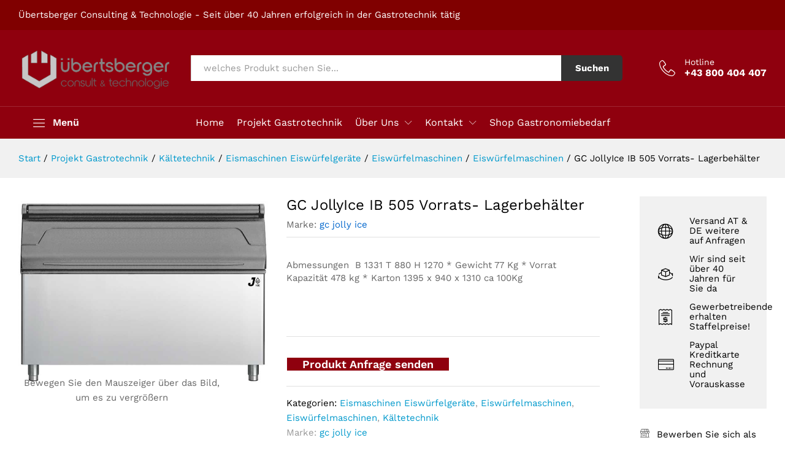

--- FILE ---
content_type: text/html; charset=UTF-8
request_url: https://uebertsberger.at/produkt/gc-jollyice-ib-505-vorrats-lagerbehaelter/
body_size: 22396
content:
<!DOCTYPE html>
<html lang="de">
<head>
    <meta charset="UTF-8">
    <meta name="viewport" content="width=device-width, initial-scale=1">
    <link rel="pingback" href="https://uebertsberger.at/xmlrpc.php">

		<link rel="preload" href="https://uebertsberger.at/wp-content/themes/martfury/fonts/linearicons.woff2" as="font" type="font/woff2" crossorigin>
	<link rel="preload" href="https://uebertsberger.at/wp-content/themes/martfury/fonts/eleganticons.woff2" as="font" type="font/woff2" crossorigin>
	<link rel="preload" href="https://uebertsberger.at/wp-content/themes/martfury/fonts/ionicons.woff2" as="font" type="font/woff2" crossorigin>
	<title>GC JollyIce IB 505 Vorrats- Lagerbehälter &#8211; Übertsberger | Consult | Technologie</title>
<meta name='robots' content='max-image-preview:large' />

            <script data-no-defer="1" data-ezscrex="false" data-cfasync="false" data-pagespeed-no-defer data-cookieconsent="ignore">
                var ctPublicFunctions = {"_ajax_nonce":"0d906dc74f","_rest_nonce":"f6da0d00f6","_ajax_url":"\/wp-admin\/admin-ajax.php","_rest_url":"https:\/\/uebertsberger.at\/wp-json\/","data__cookies_type":"native","data__ajax_type":"admin_ajax","data__bot_detector_enabled":0,"data__frontend_data_log_enabled":1,"cookiePrefix":"","wprocket_detected":true,"host_url":"uebertsberger.at","text__ee_click_to_select":"Klicke, um die gesamten Daten auszuw\u00e4hlen","text__ee_original_email":"Die vollst\u00e4ndige Adresse lautet","text__ee_got_it":"Verstanden","text__ee_blocked":"Blockiert","text__ee_cannot_connect":"Kann keine Verbindung herstellen","text__ee_cannot_decode":"Kann E-Mail nicht dekodieren. Unbekannter Grund","text__ee_email_decoder":"CleanTalk E-Mail-Decoder","text__ee_wait_for_decoding":"Die Magie ist unterwegs!","text__ee_decoding_process":"Bitte warte einen Moment, w\u00e4hrend wir die Kontaktdaten entschl\u00fcsseln."}
            </script>
        
            <script data-no-defer="1" data-ezscrex="false" data-cfasync="false" data-pagespeed-no-defer data-cookieconsent="ignore">
                var ctPublic = {"_ajax_nonce":"0d906dc74f","settings__forms__check_internal":"0","settings__forms__check_external":"0","settings__forms__force_protection":0,"settings__forms__search_test":"1","settings__forms__wc_add_to_cart":0,"settings__data__bot_detector_enabled":0,"settings__sfw__anti_crawler":"0","blog_home":"https:\/\/uebertsberger.at\/","pixel__setting":"0","pixel__enabled":false,"pixel__url":null,"data__email_check_before_post":1,"data__email_check_exist_post":0,"data__cookies_type":"native","data__key_is_ok":true,"data__visible_fields_required":true,"wl_brandname":"Anti-Spam by CleanTalk","wl_brandname_short":"CleanTalk","ct_checkjs_key":"8cc600ac4e5143e527e3265d45a0a693681e3caf9e9a5332a749e1c54070a50d","emailEncoderPassKey":"8307d370139095c44b75a796cddd66cd","bot_detector_forms_excluded":"W10=","advancedCacheExists":true,"varnishCacheExists":false,"wc_ajax_add_to_cart":true}
            </script>
        <style id='wp-img-auto-sizes-contain-inline-css' type='text/css'>
img:is([sizes=auto i],[sizes^="auto," i]){contain-intrinsic-size:3000px 1500px}
/*# sourceURL=wp-img-auto-sizes-contain-inline-css */
</style>
<link rel='stylesheet' id='cleantalk-public-css-css' href='https://uebertsberger.at/wp-content/plugins/cleantalk-spam-protect/css/cleantalk-public.min.css?ver=6.71_1769134050' type='text/css' media='all' />
<link rel='stylesheet' id='cleantalk-email-decoder-css-css' href='https://uebertsberger.at/wp-content/plugins/cleantalk-spam-protect/css/cleantalk-email-decoder.min.css?ver=6.71_1769134050' type='text/css' media='all' />
<link rel='stylesheet' id='woocommerce-general-css' href='https://uebertsberger.at/wp-content/plugins/woocommerce/assets/css/woocommerce.css?ver=10.4.3' type='text/css' media='all' />
<style id='woocommerce-inline-inline-css' type='text/css'>
.woocommerce form .form-row .required { visibility: visible; }
/*# sourceURL=woocommerce-inline-inline-css */
</style>
<link rel='stylesheet' id='ywctm-frontend-css' href='https://uebertsberger.at/wp-content/plugins/yith-woocommerce-catalog-mode/assets/css/frontend.min.css?ver=2.51.0' type='text/css' media='all' />
<style id='ywctm-frontend-inline-css' type='text/css'>
form.cart button.single_add_to_cart_button, .ppc-button-wrapper, .wc-ppcp-paylater-msg__container, table.variations, form.variations_form, .single_variation_wrap .variations_button, .widget.woocommerce.widget_shopping_cart{display: none !important}
/*# sourceURL=ywctm-frontend-inline-css */
</style>
<link rel='stylesheet' id='brands-styles-css' href='https://uebertsberger.at/wp-content/plugins/woocommerce/assets/css/brands.css?ver=10.4.3' type='text/css' media='all' />
<link rel='stylesheet' id='martfury-fonts-css' href='//uebertsberger.at/wp-content/uploads/omgf/martfury-fonts/martfury-fonts.css?ver=1673982203' type='text/css' media='all' />
<link rel='stylesheet' id='linearicons-css' href='https://uebertsberger.at/wp-content/themes/martfury/css/linearicons.min.css?ver=1.0.0' type='text/css' media='all' />
<link rel='stylesheet' id='ionicons-css' href='https://uebertsberger.at/wp-content/themes/martfury/css/ionicons.min.css?ver=2.0.0' type='text/css' media='all' />
<link rel='stylesheet' id='eleganticons-css' href='https://uebertsberger.at/wp-content/themes/martfury/css/eleganticons.min.css?ver=1.0.0' type='text/css' media='all' />
<link rel='stylesheet' id='font-awesome-css' href='https://uebertsberger.at/wp-content/plugins/elementor/assets/lib/font-awesome/css/font-awesome.min.css?ver=4.7.0' type='text/css' media='all' />
<style id='font-awesome-inline-css' type='text/css'>
[data-font="FontAwesome"]:before {font-family: 'FontAwesome' !important;content: attr(data-icon) !important;speak: none !important;font-weight: normal !important;font-variant: normal !important;text-transform: none !important;line-height: 1 !important;font-style: normal !important;-webkit-font-smoothing: antialiased !important;-moz-osx-font-smoothing: grayscale !important;}
/*# sourceURL=font-awesome-inline-css */
</style>
<link rel='stylesheet' id='bootstrap-css' href='https://uebertsberger.at/wp-content/themes/martfury/css/bootstrap.min.css?ver=3.3.7' type='text/css' media='all' />
<link rel='stylesheet' id='martfury-css' href='https://uebertsberger.at/wp-content/themes/martfury/style.css?ver=20221123' type='text/css' media='all' />
<style id='martfury-inline-css' type='text/css'>
	/* Color Scheme */

	/* Color */

	body {
		--mf-primary-color: #8f000e;
		--mf-background-primary-color: #8f000e;
		--mf-border-primary-color: #8f000e;
	}

	.widget_shopping_cart_content .woocommerce-mini-cart__buttons .checkout,
	 .header-layout-4 .topbar:not(.header-bar),
	 .header-layout-3 .topbar:not(.header-bar){
		background-color: #800000;
	}

body{font-size: 15px;}h1{font-size: 32px;letter-spacing: 0px;}.entry-content h2, .woocommerce div.product .woocommerce-tabs .panel h2{font-size: 28px;letter-spacing: 0px;}.site-header .menu li li a{font-size: 15px;font-weight: 400;}#site-header, #site-header .header-main, .sticky-header #site-header.minimized .mobile-menu {background-color:#8f000e}.sticky-header .site-header.minimized .header-main{border-bottom: none}#site-header .aws-container .aws-search-form{background-color: transparent}#site-header .aws-container .aws-search-form .aws-search-field{background-color: #fff}#site-header .mf-background-primary, #site-header .mini-item-counter{--mf-background-primary-color:#333333}#topbar{background-color:#800000}.site-header .topbar{background-color:transparent}.page-header-page .entry-title{padding-top:112px}.page-header-page .entry-title{padding-bottom:110px;}.site-content{padding-top:0}#nprogress .bar {background-color:#8f000e}
/*# sourceURL=martfury-inline-css */
</style>
<link rel='stylesheet' id='photoswipe-css' href='https://uebertsberger.at/wp-content/plugins/woocommerce/assets/css/photoswipe/photoswipe.min.css?ver=10.4.3' type='text/css' media='all' />
<link rel='stylesheet' id='photoswipe-default-skin-css' href='https://uebertsberger.at/wp-content/plugins/woocommerce/assets/css/photoswipe/default-skin/default-skin.min.css?ver=10.4.3' type='text/css' media='all' />
<link rel='stylesheet' id='martfury-product-bought-together-css' href='https://uebertsberger.at/wp-content/themes/martfury/inc/modules/product-bought-together/assets/product-bought-together.css?ver=1.0.0' type='text/css' media='all' />
<link rel='stylesheet' id='borlabs-cookie-custom-css' href='https://uebertsberger.at/wp-content/cache/borlabs-cookie/1/borlabs-cookie-1-de.css?ver=3.3.23-45' type='text/css' media='all' />
<link rel='stylesheet' id='yith_ywraq_frontend-css' href='https://uebertsberger.at/wp-content/plugins/yith-woocommerce-request-a-quote-premium/assets/css/ywraq-frontend.css?ver=4.0.0' type='text/css' media='all' />
<style id='yith_ywraq_frontend-inline-css' type='text/css'>
:root {
		--ywraq_layout_button_bg_color: rgb(143,0,14);
		--ywraq_layout_button_bg_color_hover: rgb(128,0,0);
		--ywraq_layout_button_border_color: ;
		--ywraq_layout_button_border_color_hover: ;
		--ywraq_layout_button_color: #ffffff;
		--ywraq_layout_button_color_hover: #ffffff;
		
		--ywraq_checkout_button_bg_color: rgb(143,0,14);
		--ywraq_checkout_button_bg_color_hover: rgb(128,0,0);
		--ywraq_checkout_button_border_color: rgb(143,0,14);
		--ywraq_checkout_button_border_color_hover: rgb(128,0,0);
		--ywraq_checkout_button_color: #ffffff;
		--ywraq_checkout_button_color_hover: #ffffff;
		
		--ywraq_accept_button_bg_color: rgb(143,0,14);
		--ywraq_accept_button_bg_color_hover: rgb(128,0,0);
		--ywraq_accept_button_border_color: rgb(143,0,14);
		--ywraq_accept_button_border_color_hover: rgb(128,0,0);
		--ywraq_accept_button_color: #ffffff;
		--ywraq_accept_button_color_hover: #ffffff;
		
		--ywraq_reject_button_bg_color: transparent;
		--ywraq_reject_button_bg_color_hover: rgb(143,0,14);
		--ywraq_reject_button_border_color: rgb(143,0,14);
		--ywraq_reject_button_border_color_hover: rgb(143,0,14);
		--ywraq_reject_button_color: rgb(255,255,255);
		--ywraq_reject_button_color_hover: #ffffff;
		}		

.cart button.single_add_to_cart_button, .cart a.single_add_to_cart_button{
	                 display:none!important;
	                }
/*# sourceURL=yith_ywraq_frontend-inline-css */
</style>
<link rel='stylesheet' id='woocommerce-gzd-layout-css' href='https://uebertsberger.at/wp-content/plugins/woocommerce-germanized/build/static/layout-styles.css?ver=3.20.5' type='text/css' media='all' />
<style id='woocommerce-gzd-layout-inline-css' type='text/css'>
.woocommerce-checkout .shop_table { background-color: #eeeeee; } .product p.deposit-packaging-type { font-size: 1.25em !important; } p.woocommerce-shipping-destination { display: none; }
                .wc-gzd-nutri-score-value-a {
                    background: url(https://uebertsberger.at/wp-content/plugins/woocommerce-germanized/assets/images/nutri-score-a.svg) no-repeat;
                }
                .wc-gzd-nutri-score-value-b {
                    background: url(https://uebertsberger.at/wp-content/plugins/woocommerce-germanized/assets/images/nutri-score-b.svg) no-repeat;
                }
                .wc-gzd-nutri-score-value-c {
                    background: url(https://uebertsberger.at/wp-content/plugins/woocommerce-germanized/assets/images/nutri-score-c.svg) no-repeat;
                }
                .wc-gzd-nutri-score-value-d {
                    background: url(https://uebertsberger.at/wp-content/plugins/woocommerce-germanized/assets/images/nutri-score-d.svg) no-repeat;
                }
                .wc-gzd-nutri-score-value-e {
                    background: url(https://uebertsberger.at/wp-content/plugins/woocommerce-germanized/assets/images/nutri-score-e.svg) no-repeat;
                }
            
/*# sourceURL=woocommerce-gzd-layout-inline-css */
</style>
<link rel='stylesheet' id='martfury-child-style-css' href='https://uebertsberger.at/wp-content/themes/martfury-child/style.css?ver=6.9' type='text/css' media='all' />
<script type="text/template" id="tmpl-variation-template">
	<div class="woocommerce-variation-description">{{{ data.variation.variation_description }}}</div>
	<div class="woocommerce-variation-price">{{{ data.variation.price_html }}}</div>
	<div class="woocommerce-variation-availability">{{{ data.variation.availability_html }}}</div>
</script>
<script type="text/template" id="tmpl-unavailable-variation-template">
	<p role="alert">Dieses Produkt ist leider nicht verfügbar. Bitte wähle eine andere Kombination.</p>
</script>
<script type="text/javascript" src="https://uebertsberger.at/wp-content/plugins/cleantalk-spam-protect/js/apbct-public-bundle_gathering.min.js?ver=6.71_1769134050" id="apbct-public-bundle_gathering.min-js-js" defer></script>
<script type="text/javascript" src="https://uebertsberger.at/wp-includes/js/jquery/jquery.min.js?ver=3.7.1" id="jquery-core-js"></script>
<script type="text/javascript" src="https://uebertsberger.at/wp-includes/js/jquery/jquery-migrate.min.js?ver=3.4.1" id="jquery-migrate-js" defer></script>
<script type="text/javascript" src="https://uebertsberger.at/wp-content/plugins/woocommerce/assets/js/jquery-blockui/jquery.blockUI.min.js?ver=2.7.0-wc.10.4.3" id="wc-jquery-blockui-js" defer data-wp-strategy="defer"></script>
<script type="text/javascript" id="wc-add-to-cart-js-extra">
/* <![CDATA[ */
var wc_add_to_cart_params = {"ajax_url":"/wp-admin/admin-ajax.php","wc_ajax_url":"/?wc-ajax=%%endpoint%%","i18n_view_cart":"Warenkorb anzeigen","cart_url":"https://uebertsberger.at/projekt-gastrotechnik/warenkorb/","is_cart":"","cart_redirect_after_add":"no"};
//# sourceURL=wc-add-to-cart-js-extra
/* ]]> */
</script>
<script type="text/javascript" src="https://uebertsberger.at/wp-content/plugins/woocommerce/assets/js/frontend/add-to-cart.min.js?ver=10.4.3" id="wc-add-to-cart-js" defer data-wp-strategy="defer"></script>
<script type="text/javascript" src="https://uebertsberger.at/wp-content/plugins/woocommerce/assets/js/zoom/jquery.zoom.min.js?ver=1.7.21-wc.10.4.3" id="wc-zoom-js" defer data-wp-strategy="defer"></script>
<script type="text/javascript" src="https://uebertsberger.at/wp-content/plugins/woocommerce/assets/js/flexslider/jquery.flexslider.min.js?ver=2.7.2-wc.10.4.3" id="wc-flexslider-js" defer data-wp-strategy="defer"></script>
<script type="text/javascript" id="wc-single-product-js-extra">
/* <![CDATA[ */
var wc_single_product_params = {"i18n_required_rating_text":"Bitte w\u00e4hle eine Bewertung","i18n_rating_options":["1 von 5\u00a0Sternen","2 von 5\u00a0Sternen","3 von 5\u00a0Sternen","4 von 5\u00a0Sternen","5 von 5\u00a0Sternen"],"i18n_product_gallery_trigger_text":"Bildergalerie im Vollbildmodus anzeigen","review_rating_required":"yes","flexslider":{"rtl":false,"animation":"slide","smoothHeight":true,"directionNav":false,"controlNav":"thumbnails","slideshow":false,"animationSpeed":500,"animationLoop":false,"allowOneSlide":false},"zoom_enabled":"1","zoom_options":[],"photoswipe_enabled":"","photoswipe_options":{"shareEl":false,"closeOnScroll":false,"history":false,"hideAnimationDuration":0,"showAnimationDuration":0},"flexslider_enabled":"1"};
//# sourceURL=wc-single-product-js-extra
/* ]]> */
</script>
<script type="text/javascript" src="https://uebertsberger.at/wp-content/plugins/woocommerce/assets/js/frontend/single-product.min.js?ver=10.4.3" id="wc-single-product-js" defer data-wp-strategy="defer"></script>
<script type="text/javascript" src="https://uebertsberger.at/wp-content/plugins/woocommerce/assets/js/js-cookie/js.cookie.min.js?ver=2.1.4-wc.10.4.3" id="wc-js-cookie-js" defer data-wp-strategy="defer"></script>
<script type="text/javascript" id="woocommerce-js-extra">
/* <![CDATA[ */
var woocommerce_params = {"ajax_url":"/wp-admin/admin-ajax.php","wc_ajax_url":"/?wc-ajax=%%endpoint%%","i18n_password_show":"Passwort anzeigen","i18n_password_hide":"Passwort ausblenden"};
//# sourceURL=woocommerce-js-extra
/* ]]> */
</script>
<script type="text/javascript" src="https://uebertsberger.at/wp-content/plugins/woocommerce/assets/js/frontend/woocommerce.min.js?ver=10.4.3" id="woocommerce-js" defer data-wp-strategy="defer"></script>
<script type="text/javascript" src="https://uebertsberger.at/wp-includes/js/underscore.min.js?ver=1.13.7" id="underscore-js" defer></script>
<script type="text/javascript" id="wp-util-js-extra">
/* <![CDATA[ */
var _wpUtilSettings = {"ajax":{"url":"/wp-admin/admin-ajax.php"}};
//# sourceURL=wp-util-js-extra
/* ]]> */
</script>
<script type="text/javascript" src="https://uebertsberger.at/wp-includes/js/wp-util.min.js?ver=6.9" id="wp-util-js" defer></script>
<script type="text/javascript" id="wc-add-to-cart-variation-js-extra">
/* <![CDATA[ */
var wc_add_to_cart_variation_params = {"wc_ajax_url":"/?wc-ajax=%%endpoint%%","i18n_no_matching_variations_text":"Es entsprechen leider keine Produkte deiner Auswahl. Bitte w\u00e4hle eine andere Kombination.","i18n_make_a_selection_text":"Bitte w\u00e4hle die Produktoptionen, bevor du den Artikel in den Warenkorb legst.","i18n_unavailable_text":"Dieses Produkt ist leider nicht verf\u00fcgbar. Bitte w\u00e4hle eine andere Kombination.","i18n_reset_alert_text":"Deine Auswahl wurde zur\u00fcckgesetzt. Bitte w\u00e4hle Produktoptionen aus, bevor du den Artikel in den Warenkorb legst."};
//# sourceURL=wc-add-to-cart-variation-js-extra
/* ]]> */
</script>
<script type="text/javascript" src="https://uebertsberger.at/wp-content/plugins/woocommerce/assets/js/frontend/add-to-cart-variation.min.js?ver=10.4.3" id="wc-add-to-cart-variation-js" defer data-wp-strategy="defer"></script>
<script type="text/javascript" src="https://uebertsberger.at/wp-content/themes/martfury/js/plugins/waypoints.min.js?ver=2.0.2" id="waypoints-js" defer></script>
<script type="text/javascript" id="martfury-product-bought-together-js-extra">
/* <![CDATA[ */
var martfuryPbt = {"currency_pos":"right_space","currency_symbol":"\u20ac","thousand_sep":".","decimal_sep":",","price_decimals":"2","check_all":"no","alert":"Please select a purchasable variation for [name] before adding this product to the cart."};
//# sourceURL=martfury-product-bought-together-js-extra
/* ]]> */
</script>
<script type="text/javascript" src="https://uebertsberger.at/wp-content/themes/martfury/inc/modules/product-bought-together/assets/product-bought-together.js?ver=1.0.0" id="martfury-product-bought-together-js" defer></script>
<script data-no-optimize="1" data-no-minify="1" data-cfasync="false" nowprocket type="text/javascript" src="https://uebertsberger.at/wp-content/cache/borlabs-cookie/1/borlabs-cookie-config-de.json.js?ver=3.3.23-47" id="borlabs-cookie-config-js" defer></script>
<script type="text/javascript" id="wc-gzd-unit-price-observer-queue-js-extra">
/* <![CDATA[ */
var wc_gzd_unit_price_observer_queue_params = {"ajax_url":"/wp-admin/admin-ajax.php","wc_ajax_url":"/?wc-ajax=%%endpoint%%","refresh_unit_price_nonce":"32726af3ba"};
//# sourceURL=wc-gzd-unit-price-observer-queue-js-extra
/* ]]> */
</script>
<script type="text/javascript" src="https://uebertsberger.at/wp-content/plugins/woocommerce-germanized/build/static/unit-price-observer-queue.js?ver=3.20.5" id="wc-gzd-unit-price-observer-queue-js" defer data-wp-strategy="defer"></script>
<script type="text/javascript" src="https://uebertsberger.at/wp-content/plugins/woocommerce/assets/js/accounting/accounting.min.js?ver=0.4.2" id="wc-accounting-js" defer></script>
<script type="text/javascript" id="wc-gzd-add-to-cart-variation-js-extra">
/* <![CDATA[ */
var wc_gzd_add_to_cart_variation_params = {"wrapper":".product","price_selector":"p.price","replace_price":"1"};
//# sourceURL=wc-gzd-add-to-cart-variation-js-extra
/* ]]> */
</script>
<script type="text/javascript" src="https://uebertsberger.at/wp-content/plugins/woocommerce-germanized/build/static/add-to-cart-variation.js?ver=3.20.5" id="wc-gzd-add-to-cart-variation-js" defer data-wp-strategy="defer"></script>
<script type="text/javascript" id="wc-gzd-unit-price-observer-js-extra">
/* <![CDATA[ */
var wc_gzd_unit_price_observer_params = {"wrapper":".product","price_selector":{"p.price":{"is_total_price":false,"is_primary_selector":true,"quantity_selector":""}},"replace_price":"1","product_id":"41277","price_decimal_sep":",","price_thousand_sep":".","qty_selector":"input.quantity, input.qty","refresh_on_load":""};
//# sourceURL=wc-gzd-unit-price-observer-js-extra
/* ]]> */
</script>
<script type="text/javascript" src="https://uebertsberger.at/wp-content/plugins/woocommerce-germanized/build/static/unit-price-observer.js?ver=3.20.5" id="wc-gzd-unit-price-observer-js" defer data-wp-strategy="defer"></script>
<script type="text/javascript" id="wc-cart-fragments-js-extra">
/* <![CDATA[ */
var wc_cart_fragments_params = {"ajax_url":"/wp-admin/admin-ajax.php","wc_ajax_url":"/?wc-ajax=%%endpoint%%","cart_hash_key":"wc_cart_hash_267912966e4d5b9e77e7385d15585a34","fragment_name":"wc_fragments_267912966e4d5b9e77e7385d15585a34","request_timeout":"5000"};
//# sourceURL=wc-cart-fragments-js-extra
/* ]]> */
</script>
<script type="text/javascript" src="https://uebertsberger.at/wp-content/plugins/woocommerce/assets/js/frontend/cart-fragments.min.js?ver=10.4.3" id="wc-cart-fragments-js" defer data-wp-strategy="defer"></script>
<link rel="canonical" href="https://uebertsberger.at/produkt/gc-jollyice-ib-505-vorrats-lagerbehaelter/" />
	<noscript><style>.woocommerce-product-gallery{ opacity: 1 !important; }</style></noscript>
	<meta name="generator" content="Elementor 3.34.2; features: additional_custom_breakpoints; settings: css_print_method-external, google_font-disabled, font_display-block">
			<style>
				.e-con.e-parent:nth-of-type(n+4):not(.e-lazyloaded):not(.e-no-lazyload),
				.e-con.e-parent:nth-of-type(n+4):not(.e-lazyloaded):not(.e-no-lazyload) * {
					background-image: none !important;
				}
				@media screen and (max-height: 1024px) {
					.e-con.e-parent:nth-of-type(n+3):not(.e-lazyloaded):not(.e-no-lazyload),
					.e-con.e-parent:nth-of-type(n+3):not(.e-lazyloaded):not(.e-no-lazyload) * {
						background-image: none !important;
					}
				}
				@media screen and (max-height: 640px) {
					.e-con.e-parent:nth-of-type(n+2):not(.e-lazyloaded):not(.e-no-lazyload),
					.e-con.e-parent:nth-of-type(n+2):not(.e-lazyloaded):not(.e-no-lazyload) * {
						background-image: none !important;
					}
				}
			</style>
			<link rel="icon" href="https://uebertsberger.at/wp-content/uploads/2023/01/uct-uebertsberger-consulting-technologie-fav-100x100.png" sizes="32x32" />
<link rel="icon" href="https://uebertsberger.at/wp-content/uploads/2023/01/uct-uebertsberger-consulting-technologie-fav.png" sizes="192x192" />
<link rel="apple-touch-icon" href="https://uebertsberger.at/wp-content/uploads/2023/01/uct-uebertsberger-consulting-technologie-fav.png" />
<meta name="msapplication-TileImage" content="https://uebertsberger.at/wp-content/uploads/2023/01/uct-uebertsberger-consulting-technologie-fav.png" />
		<style type="text/css" id="wp-custom-css">
			.header-layout-3 .site-header .header-bar {    background-color: transparent;}
div#page div#content .container {
    width: 100%;
    max-width: 90%;}

.woocommerce-cart .woocommerce .cart-collaterals .cart_totals table.shop_table .order-total .woocommerce-Price-amount {
    color: #8F000E;}

.woocommerce-checkout table.shop_table .cart-subtotal .woocommerce-Price-amount, .woocommerce-checkout table.shop_table .order-total .woocommerce-Price-amount {
    color: #8F000E;}

.woocommerce form .form-row .required {
    color: #8F000E!important;}

.widget_shopping_cart_content .woocommerce-mini-cart__total .woocommerce-Price-amount {
    color: #8F000E!important;}

.woocommerce-info {
    border-top-color: #8F000E!important;}

.woocommerce-info::before {
    color: #8F000E!important;}

/*Produktseite Woo Status deaktivieren*/
.woocommerce div.product p.stock.in-stock {
  display: none;
}

/*Produktseite ust versant deaktivieren*/
.legal-price-info {display:none;}

.site-footer .footer-newsletter {
    padding-top: 35px;
    padding-bottom: 35px;}

.site-footer .footer-links {
    padding-top: 35px;
    padding-bottom: 35px;}

.footer-layout-1 .footer-bottom {
    padding-top: 5px;
    padding-bottom: 15px;}		</style>
		<style id="kirki-inline-styles"></style><noscript><style>.perfmatters-lazy[data-src]{display:none !important;}</style></noscript><style>.perfmatters-lazy-youtube{position:relative;width:100%;max-width:100%;height:0;padding-bottom:56.23%;overflow:hidden}.perfmatters-lazy-youtube img{position:absolute;top:0;right:0;bottom:0;left:0;display:block;width:100%;max-width:100%;height:auto;margin:auto;border:none;cursor:pointer;transition:.5s all;-webkit-transition:.5s all;-moz-transition:.5s all}.perfmatters-lazy-youtube img:hover{-webkit-filter:brightness(75%)}.perfmatters-lazy-youtube .play{position:absolute;top:50%;left:50%;right:auto;width:68px;height:48px;margin-left:-34px;margin-top:-24px;background:url(https://uebertsberger.at/wp-content/plugins/perfmatters/img/youtube.svg) no-repeat;background-position:center;background-size:cover;pointer-events:none;filter:grayscale(1)}.perfmatters-lazy-youtube:hover .play{filter:grayscale(0)}.perfmatters-lazy-youtube iframe{position:absolute;top:0;left:0;width:100%;height:100%;z-index:99}.wp-has-aspect-ratio .wp-block-embed__wrapper{position:relative;}.wp-has-aspect-ratio .perfmatters-lazy-youtube{position:absolute;top:0;right:0;bottom:0;left:0;width:100%;height:100%;padding-bottom:0}</style>
</head>

<body class="wp-singular product-template-default single single-product postid-41277 wp-embed-responsive wp-theme-martfury wp-child-theme-martfury-child theme-martfury woocommerce woocommerce-page woocommerce-no-js header-layout-3 content-sidebar single-product-layout-6 sticky-header-info mf-preloader mf-light-skin elementor-columns-no-space elementor-default elementor-kit-4522 product_loop-no-hover">
        <div id="martfury-preloader" class="martfury-preloader">
        </div>
		
<div id="page" class="hfeed site">
			<div id="topbar" class="topbar topbar-dark">
    <div class="martfury-container">
        <div class="row topbar-row">
			                <div class="topbar-left topbar-sidebar col-xs-12 col-sm-12 col-md-5 hidden-xs hidden-sm">
					<div id="custom_html-1" class="widget_text widget widget_custom_html"><div class="textwidget custom-html-widget">Übertsberger Consulting & Technologie - Seit über 40 Jahren erfolgreich in der Gastrotechnik tätig </div></div>                </div>


                <div class="topbar-right topbar-sidebar col-xs-12 col-sm-12 col-md-7 hidden-xs hidden-sm">
					                </div>
			
			
        </div>
    </div>
</div>        <header id="site-header" class="site-header header-department-bot header-dark">
			<div class="header-main-wapper">
    <div class="header-main">
        <div class="martfury-container">
            <div class="row header-row">
                <div class="header-logo col-md-3 col-sm-3">
                    <div class="d-logo">
						    <div class="logo">
        <a href="https://uebertsberger.at/">
            <img class="site-logo" alt="Übertsberger | Consult | Technologie"
                 src="https://uebertsberger.at/wp-content/uploads/2023/01/uc-uebertsberger-consulting-09.png"/>
			        </a>
    </div>
<p class="site-title"><a href="https://uebertsberger.at/" rel="home">Übertsberger | Consult | Technologie</a></p>    <h2 class="site-description">Wäschereitechnik | Nahrungsmittelmaschinen</h2>

                    </div>
					                        <div class="d-department hidden-xs hidden-sm">
							        <div class="products-cats-menu mf-closed">
            <div class="cats-menu-title"><i class="icon-menu"><span class="s-space">&nbsp;</span></i><a href="/projekt-gastrotechnik/" class="text">Menü</a></div>

            <div class="toggle-product-cats nav" >
				<ul id="menu-top-menu-shop-haupt-kategorien-de" class="menu"><li class="menu-item menu-item-type-post_type menu-item-object-page menu-item-home menu-item-326931"><a href="https://uebertsberger.at/" class=" has-icon"><i  class="icon-home5"></i> Home</a></li>
<li class="menu-item menu-item-type-post_type menu-item-object-page menu-item-326932"><a href="https://uebertsberger.at/ueber-uns/" class=" has-icon"><i  class="ion-ios-people-outline"></i> Über Uns</a></li>
<li class="menu-item menu-item-type-post_type menu-item-object-page menu-item-326933"><a href="https://uebertsberger.at/planen/" class=" has-icon"><i  class="icon-pencil5"></i> Planen</a></li>
<li class="menu-item menu-item-type-taxonomy menu-item-object-product_cat menu-item-269495"><a href="https://uebertsberger.at/produkt-kategorie/cns-moebel-technik/" class=" has-icon"><i  class="icon-gradient2"></i> CNS &#8211; Möbel &#8211; by Austria</a></li>
<li class="menu-item menu-item-type-taxonomy menu-item-object-product_cat menu-item-269497"><a href="https://uebertsberger.at/produkt-kategorie/getraenketechnik/" class=" has-icon"><i  class="icon-dolly"></i> Getränketechnik</a></li>
<li class="menu-item menu-item-type-taxonomy menu-item-object-product_cat current-product-ancestor current-menu-parent current-product-parent menu-item-269500 active"><a href="https://uebertsberger.at/produkt-kategorie/kuehltechnik/" class=" has-icon"><i  class="icon-snow2"></i> Kältetechnik</a></li>
<li class="menu-item menu-item-type-taxonomy menu-item-object-product_cat menu-item-269502"><a href="https://uebertsberger.at/produkt-kategorie/kochsysteme/" class=" has-icon"><i  class="ion-android-expand"></i> Kochsysteme</a></li>
<li class="menu-item menu-item-type-taxonomy menu-item-object-product_cat menu-item-269503"><a href="https://uebertsberger.at/produkt-kategorie/kuechengeraete/" class=" has-icon"><i  class="icon-chef"></i> Küchengeräte</a></li>
<li class="menu-item menu-item-type-taxonomy menu-item-object-product_cat menu-item-269507"><a href="https://uebertsberger.at/produkt-kategorie/reinigungs-spuelsysteme/" class=" has-icon"><i  class="icon-drop2"></i> Spülen Reinigen</a></li>
<li class="menu-item menu-item-type-taxonomy menu-item-object-product_cat menu-item-269508"><a href="https://uebertsberger.at/produkt-kategorie/passion-wasser/" class=" has-icon"><i  class="ion-waterdrop"></i> Wassertechnik</a></li>
<li class="menu-item menu-item-type-post_type menu-item-object-page menu-item-326934"><a href="https://uebertsberger.at/kontakt/" class=" has-icon"><i  class="icon-envelope-open"></i> Kontakt</a></li>
<li class="menu-item menu-item-type-custom menu-item-object-custom menu-item-326937"><a target="_blank" href="https://gastro-consulting.at/gastronomiebedarf/" class=" has-icon"><i  class="icon-cart-add"></i> Shop Gastronomiebedarf</a></li>
</ul>            </div>
        </div>
		                        </div>
					                </div>
                <div class="header-extras col-md-9 col-sm-9">
					<div class="product-extra-search">
                <form class="products-search" method="get" action="https://uebertsberger.at/">
                <div class="psearch-content">
                    <div class="product-cat"><div class="product-cat-label no-cats">Alle</div> </div>
                    <div class="search-wrapper">
                        <input type="text" name="s"  class="search-field" autocomplete="off" placeholder="welches Produkt suchen Sie...">
                        <input type="hidden" name="post_type" value="product">
                        <div class="search-results woocommerce"></div>
                    </div>
                    <button type="submit" class="search-submit mf-background-primary">Suchen</button>
                </div>
            </form> 
            </div>                    <ul class="extras-menu">
						<li class="extra-menu-item menu-item-hotline">
                <a href="tel:0043800404407">
				<i class="icon-telephone extra-icon"></i>
				<span class="hotline-content">
					<label>Hotline</label>
					<span>+43 800 404 407</span>
				</span>
				</a>
		    </li>                    </ul>
                </div>
            </div>
        </div>
    </div>
</div>
<div class="main-menu hidden-xs hidden-sm">
    <div class="martfury-container">
        <div class="row header-row">
			                <div class="col-md-3 col-sm-3 i-product-cats mr-extra-department">
					        <div class="products-cats-menu mf-closed">
            <div class="cats-menu-title"><i class="icon-menu"><span class="s-space">&nbsp;</span></i><a href="/projekt-gastrotechnik/" class="text">Menü</a></div>

            <div class="toggle-product-cats nav" >
				<ul id="menu-top-menu-shop-haupt-kategorien-de" class="menu"><li class="menu-item menu-item-type-post_type menu-item-object-page menu-item-home menu-item-326931"><a href="https://uebertsberger.at/" class=" has-icon"><i  class="icon-home5"></i> Home</a></li>
<li class="menu-item menu-item-type-post_type menu-item-object-page menu-item-326932"><a href="https://uebertsberger.at/ueber-uns/" class=" has-icon"><i  class="ion-ios-people-outline"></i> Über Uns</a></li>
<li class="menu-item menu-item-type-post_type menu-item-object-page menu-item-326933"><a href="https://uebertsberger.at/planen/" class=" has-icon"><i  class="icon-pencil5"></i> Planen</a></li>
<li class="menu-item menu-item-type-taxonomy menu-item-object-product_cat menu-item-269495"><a href="https://uebertsberger.at/produkt-kategorie/cns-moebel-technik/" class=" has-icon"><i  class="icon-gradient2"></i> CNS &#8211; Möbel &#8211; by Austria</a></li>
<li class="menu-item menu-item-type-taxonomy menu-item-object-product_cat menu-item-269497"><a href="https://uebertsberger.at/produkt-kategorie/getraenketechnik/" class=" has-icon"><i  class="icon-dolly"></i> Getränketechnik</a></li>
<li class="menu-item menu-item-type-taxonomy menu-item-object-product_cat current-product-ancestor current-menu-parent current-product-parent menu-item-269500 active"><a href="https://uebertsberger.at/produkt-kategorie/kuehltechnik/" class=" has-icon"><i  class="icon-snow2"></i> Kältetechnik</a></li>
<li class="menu-item menu-item-type-taxonomy menu-item-object-product_cat menu-item-269502"><a href="https://uebertsberger.at/produkt-kategorie/kochsysteme/" class=" has-icon"><i  class="ion-android-expand"></i> Kochsysteme</a></li>
<li class="menu-item menu-item-type-taxonomy menu-item-object-product_cat menu-item-269503"><a href="https://uebertsberger.at/produkt-kategorie/kuechengeraete/" class=" has-icon"><i  class="icon-chef"></i> Küchengeräte</a></li>
<li class="menu-item menu-item-type-taxonomy menu-item-object-product_cat menu-item-269507"><a href="https://uebertsberger.at/produkt-kategorie/reinigungs-spuelsysteme/" class=" has-icon"><i  class="icon-drop2"></i> Spülen Reinigen</a></li>
<li class="menu-item menu-item-type-taxonomy menu-item-object-product_cat menu-item-269508"><a href="https://uebertsberger.at/produkt-kategorie/passion-wasser/" class=" has-icon"><i  class="ion-waterdrop"></i> Wassertechnik</a></li>
<li class="menu-item menu-item-type-post_type menu-item-object-page menu-item-326934"><a href="https://uebertsberger.at/kontakt/" class=" has-icon"><i  class="icon-envelope-open"></i> Kontakt</a></li>
<li class="menu-item menu-item-type-custom menu-item-object-custom menu-item-326937"><a target="_blank" href="https://gastro-consulting.at/gastronomiebedarf/" class=" has-icon"><i  class="icon-cart-add"></i> Shop Gastronomiebedarf</a></li>
</ul>            </div>
        </div>
		                </div>
			            <div class="col-md-9 col-sm-9 col-nav-menu mr-header-menu">
				                    <div class="col-header-menu">
						        <div class="primary-nav nav">
			<ul id="menu-top-menu-de" class="menu"><li class="menu-item menu-item-type-post_type menu-item-object-page menu-item-home menu-item-4500"><a href="https://uebertsberger.at/">Home</a></li>
<li class="menu-item menu-item-type-post_type menu-item-object-page current_page_parent menu-item-4527"><a href="https://uebertsberger.at/projekt-gastrotechnik/">Projekt Gastrotechnik</a></li>
<li class="menu-item menu-item-type-post_type menu-item-object-page menu-item-has-children menu-item-179 dropdown hasmenu"><a href="https://uebertsberger.at/ueber-uns/" class="dropdown-toggle" role="button" data-toggle="dropdown" aria-haspopup="true" aria-expanded="false">Über Uns</a>
<ul class="dropdown-submenu">
	<li class="menu-item menu-item-type-post_type menu-item-object-page menu-item-269812"><a href="https://uebertsberger.at/planen/">Planen</a></li>
	<li class="menu-item menu-item-type-post_type menu-item-object-page menu-item-269833"><a href="https://uebertsberger.at/gastro-trade-austria-team/">Gastro Trade Austria</a></li>

</ul>
</li>
<li class="menu-item menu-item-type-post_type menu-item-object-page menu-item-has-children menu-item-20282 dropdown hasmenu"><a href="https://uebertsberger.at/kontakt/" class="dropdown-toggle" role="button" data-toggle="dropdown" aria-haspopup="true" aria-expanded="false">Kontakt</a>
<ul class="dropdown-submenu">
	<li class="menu-item menu-item-type-post_type menu-item-object-page menu-item-326947"><a href="https://uebertsberger.at/kontakt/angebot-anfragen/">Produkt Anfrage senden</a></li>

</ul>
</li>
<li class="menu-item menu-item-type-custom menu-item-object-custom menu-item-326936"><a target="_blank" href="https://gastro-consulting.at/gastronomiebedarf/">Shop Gastronomiebedarf</a></li>
</ul>        </div>
		                    </div>
								        <div class="header-bar topbar">
			        </div>
		            </div>
        </div>
    </div>
</div>
<div class="mobile-menu hidden-lg hidden-md">
    <div class="container">
        <div class="mobile-menu-row">
            <a class="mf-toggle-menu" id="mf-toggle-menu" href="#">
                <i class="icon-menu"></i>
            </a>
			<div class="product-extra-search">
                <form class="products-search" method="get" action="https://uebertsberger.at/">
                <div class="psearch-content">
                    <div class="product-cat"><div class="product-cat-label no-cats">Alle</div> </div>
                    <div class="search-wrapper">
                        <input type="text" name="s"  class="search-field" autocomplete="off" placeholder="welches Produkt suchen Sie...">
                        <input type="hidden" name="post_type" value="product">
                        <div class="search-results woocommerce"></div>
                    </div>
                    <button type="submit" class="search-submit mf-background-primary">Suchen</button>
                </div>
            </form> 
            </div>        </div>
    </div>
</div>
        </header>
		
<div class="page-header page-header-catalog">
    <div class="page-breadcrumbs">
        <div class="martfury-container">
			        <ul class="breadcrumbs" itemscope itemtype="https://schema.org/BreadcrumbList">
			<li itemprop="itemListElement" itemscope itemtype="http://schema.org/ListItem">
				<a class="home" href="https://uebertsberger.at" itemprop="item">
					<span itemprop="name">Start </span>
					<meta itemprop="position" content="1">
				</a>
				</li><span class="sep">/</span>
		 <li itemprop="itemListElement" itemscope itemtype="http://schema.org/ListItem">
			<a href="https://uebertsberger.at/projekt-gastrotechnik/" itemprop="item"><span itemprop="name">Projekt Gastrotechnik</span><meta itemprop="position" content="2"></a>
		</li>
	<span class="sep">/</span>
		 <li itemprop="itemListElement" itemscope itemtype="http://schema.org/ListItem">
			<a href="https://uebertsberger.at/produkt-kategorie/kuehltechnik/" itemprop="item"><span itemprop="name">Kältetechnik</span><meta itemprop="position" content="3"></a>
		</li>
	<span class="sep">/</span>
		 <li itemprop="itemListElement" itemscope itemtype="http://schema.org/ListItem">
			<a href="https://uebertsberger.at/produkt-kategorie/kuehltechnik/eiswuerfelgeraete/" itemprop="item"><span itemprop="name">Eismaschinen Eiswürfelgeräte</span><meta itemprop="position" content="4"></a>
		</li>
	<span class="sep">/</span>
		 <li itemprop="itemListElement" itemscope itemtype="http://schema.org/ListItem">
			<a href="https://uebertsberger.at/produkt-kategorie/kuehltechnik/eiswuerfelgeraete/eiswuerfelmaschinen/" itemprop="item"><span itemprop="name">Eiswürfelmaschinen</span><meta itemprop="position" content="5"></a>
		</li>
	<span class="sep">/</span>
		 <li itemprop="itemListElement" itemscope itemtype="http://schema.org/ListItem">
			<a href="https://uebertsberger.at/produkt-kategorie/kuehltechnik/eiswuerfelgeraete/eiswuerfelmaschinen/eiswuerfel-maschinen/" itemprop="item"><span itemprop="name">Eiswürfelmaschinen</span><meta itemprop="position" content="6"></a>
		</li>
	<span class="sep">/</span>
		 <li itemprop="itemListElement" itemscope itemtype="http://schema.org/ListItem">
			<a href="https://uebertsberger.at/produkt/gc-jollyice-ib-505-vorrats-lagerbehaelter/" itemprop="item"><span itemprop="name">GC JollyIce IB 505 Vorrats- Lagerbehälter</span><meta itemprop="position" content="7"></a>
		</li>
	        </ul>
		        </div>
    </div>
</div>
    <div id="content" class="site-content">
		<div class="martfury-container"><div class="row">
	<div id="primary" class="content-area col-md-9 col-sm-12 col-xs-12">

					
			<div class="woocommerce-notices-wrapper"></div><div id="product-41277" class="mf-single-product mf-product-layout-6 product type-product post-41277 status-publish first instock product_cat-eiswuerfelgeraete product_cat-eiswuerfelmaschinen product_cat-eiswuerfel-maschinen product_cat-kuehltechnik has-post-thumbnail taxable shipping-taxable product-type-simple">


	<div class="mf-product-detail">
		
<div class="woocommerce-product-gallery woocommerce-product-gallery--with-images woocommerce-product-gallery--columns-5 images without-thumbnails "
     data-columns="5" style="opacity: 0; transition: opacity .25s ease-in-out;">
    <figure class="woocommerce-product-gallery__wrapper">
		<div data-thumb="https://uebertsberger.at/wp-content/uploads/2021/04/GC-Jolly-IB405_505-100x100.jpg" data-thumb-alt="GC JollyIce IB 505 Vorrats- Lagerbehälter" data-thumb-srcset="https://uebertsberger.at/wp-content/uploads/2021/04/GC-Jolly-IB405_505-100x100.jpg 100w, https://uebertsberger.at/wp-content/uploads/2021/04/GC-Jolly-IB405_505-150x150.jpg 150w"  data-thumb-sizes="(max-width: 100px) 100vw, 100px" class="woocommerce-product-gallery__image"><a href="https://uebertsberger.at/wp-content/uploads/2021/04/GC-Jolly-IB405_505.jpg"><img fetchpriority="high" width="800" height="600" src="https://uebertsberger.at/wp-content/uploads/2021/04/GC-Jolly-IB405_505.jpg" class="wp-post-image" alt="GC JollyIce IB 505 Vorrats- Lagerbehälter" data-caption="" data-src="https://uebertsberger.at/wp-content/uploads/2021/04/GC-Jolly-IB405_505.jpg" data-large_image="https://uebertsberger.at/wp-content/uploads/2021/04/GC-Jolly-IB405_505.jpg" data-large_image_width="800" data-large_image_height="600" decoding="async" srcset="https://uebertsberger.at/wp-content/uploads/2021/04/GC-Jolly-IB405_505.jpg 800w, https://uebertsberger.at/wp-content/uploads/2021/04/GC-Jolly-IB405_505-300x225.jpg 300w, https://uebertsberger.at/wp-content/uploads/2021/04/GC-Jolly-IB405_505-768x576.jpg 768w, https://uebertsberger.at/wp-content/uploads/2021/04/GC-Jolly-IB405_505-370x278.jpg 370w, https://uebertsberger.at/wp-content/uploads/2021/04/GC-Jolly-IB405_505-380x285.jpg 380w" sizes="(max-width: 800px) 100vw, 800px" /></a></div>
    </figure>
		    <div class="product-image-ms ms-image-zoom">Bewegen Sie den Mauszeiger über das Bild, um es zu vergrößern</div>
    <div class="product-image-ms ms-image-view hide">Klicken für vergrösserte Ansicht</div>
</div>

		<div class="summary entry-summary">

			
        <div class="mf-entry-product-header">
            <div class="entry-left">
				<h1 class="product_title entry-title">GC JollyIce IB 505 Vorrats- Lagerbehälter</h1>
                <ul class="entry-meta">
					            <li class="meta-brand">
				Marke:                <a href="https://uebertsberger.at/hersteller/gc-jolly-ice/"
                   class="meta-value">gc jolly ice</a>
            </li>
		
                </ul>
            </div>
			        </div>
		<p class="price"></p>

<div class="mf-summary-header"> <div class="mf-summary-meta"><p class="stock in-stock"><label>Status:</label>Auf Lager</p>
</div></div>
<div class="legal-price-info">
	<p class="wc-gzd-additional-info">
					</p>
</div>

<div class="woocommerce-product-details__short-description">
	<p>Abmessungen  B 1331 T 880 H 1270 * Gewicht 77 Kg * Vorrat Kapazität 478 kg * Karton 1395 x 940 x 1310 ca 100Kg</p>
<p>&nbsp;</p>
<h6></h6>
<p>&nbsp;</p>
</div>



<div
	class="yith-ywraq-add-to-quote add-to-quote-41277" >
		<div class="yith-ywraq-add-button show" style="display:block"  data-product_id="41277">
		
<a href="#" class="add-request-quote-button button" data-product_id="41277" data-wp_nonce="c42c6af061" >
				Produkt Anfrage senden	</a>
	</div>
	<div
		class="yith_ywraq_add_item_product-response-41277 yith_ywraq_add_item_product_message hide hide-when-removed"
		style="display:none" data-product_id="41277"></div>
	<div
		class="yith_ywraq_add_item_response-41277 yith_ywraq_add_item_response_message hide hide-when-removed"
		data-product_id="41277"
		style="display:none">Dieses Produkt ist bereits Teil der Angebotsanfrage.</div>
	<div
		class="yith_ywraq_add_item_browse-list-41277 yith_ywraq_add_item_browse_message  hide hide-when-removed"
		style="display:none"
		data-product_id="41277"><a
			href="https://uebertsberger.at/kontakt/angebot-anfragen/">Anfrageliste durchsuchen</a></div>

</div>

<div class="clear"></div>
<div class="product_meta">

	

	
	
	<span class="posted_in"><strong>Kategorien: </strong><a href="https://uebertsberger.at/produkt-kategorie/kuehltechnik/eiswuerfelgeraete/" rel="tag">Eismaschinen Eiswürfelgeräte</a>, <a href="https://uebertsberger.at/produkt-kategorie/kuehltechnik/eiswuerfelgeraete/eiswuerfelmaschinen/" rel="tag">Eiswürfelmaschinen</a>, <a href="https://uebertsberger.at/produkt-kategorie/kuehltechnik/eiswuerfelgeraete/eiswuerfelmaschinen/eiswuerfel-maschinen/" rel="tag">Eiswürfelmaschinen</a>, <a href="https://uebertsberger.at/produkt-kategorie/kuehltechnik/" rel="tag">Kältetechnik</a></span>
	
	 <span class="posted_in">Marke: <a href="https://uebertsberger.at/hersteller/gc-jolly-ice/" rel="tag">gc jolly ice</a></span>
</div>
<div class="social-links"><a class="share-facebook martfury-facebook" title="GC JollyIce IB 505 Vorrats- Lagerbehälter" href="http://www.facebook.com/sharer.php?u=https%3A%2F%2Fuebertsberger.at%2Fprodukt%2Fgc-jollyice-ib-505-vorrats-lagerbehaelter%2F" target="_blank"><i class="ion-social-facebook"></i></a><a class="share-twitter martfury-twitter" href="https://twitter.com/intent/tweet?text=GC JollyIce IB 505 Vorrats- Lagerbehälter&url=https%3A%2F%2Fuebertsberger.at%2Fprodukt%2Fgc-jollyice-ib-505-vorrats-lagerbehaelter%2F" title="GC+JollyIce+IB+505+Vorrats-+Lagerbeh%C3%A4lter" target="_blank"><i class="ion-social-twitter"></i></a><a class="share-linkedin martfury-linkedin" href="http://www.linkedin.com/shareArticle?url=https%3A%2F%2Fuebertsberger.at%2Fprodukt%2Fgc-jollyice-ib-505-vorrats-lagerbehaelter%2F&title=GC JollyIce IB 505 Vorrats- Lagerbehälter" title="GC+JollyIce+IB+505+Vorrats-+Lagerbeh%C3%A4lter" target="_blank"><i class="ion-social-linkedin"></i></a><a class="share-vkontakte martfury-vkontakte" href="http://vk.com/share.php?url=https%3A%2F%2Fuebertsberger.at%2Fprodukt%2Fgc-jollyice-ib-505-vorrats-lagerbehaelter%2F&title=GC JollyIce IB 505 Vorrats- Lagerbehälter&image=https%3A%2F%2Fuebertsberger.at%2Fwp-content%2Fuploads%2F2021%2F04%2FGC-Jolly-IB405_505.jpg" title="GC+JollyIce+IB+505+Vorrats-+Lagerbeh%C3%A4lter" target="_blank"><i class="fa fa-vk"></i></a><a class="share-pinterest martfury-pinterest" href="http://pinterest.com/pin/create/button?media=https%3A%2F%2Fuebertsberger.at%2Fwp-content%2Fuploads%2F2021%2F04%2FGC-Jolly-IB405_505.jpg&url=https%3A%2F%2Fuebertsberger.at%2Fprodukt%2Fgc-jollyice-ib-505-vorrats-lagerbehaelter%2F&description=GC JollyIce IB 505 Vorrats- Lagerbehälter" title="GC+JollyIce+IB+505+Vorrats-+Lagerbeh%C3%A4lter" target="_blank"><i class="ion-social-pinterest"></i></a><a class="share-whatsapp martfury-whatsapp" href="https://api.whatsapp.com/send?text=https%3A%2F%2Fuebertsberger.at%2Fprodukt%2Fgc-jollyice-ib-505-vorrats-lagerbehaelter%2F" title="GC JollyIce IB 505 Vorrats- Lagerbehälter" target="_blank"><i class="ion-social-whatsapp"></i></a><a class="share-email martfury-email" href="mailto:?subject=GC JollyIce IB 505 Vorrats- Lagerbehälter&body=https%3A%2F%2Fuebertsberger.at%2Fprodukt%2Fgc-jollyice-ib-505-vorrats-lagerbehaelter%2F" title="GC JollyIce IB 505 Vorrats- Lagerbehälter" target="_blank"><i class="ion-email"></i></a></div>		
		</div>
		<!-- .summary -->
	</div>
	<div class="summary-sep clear"></div>
	<div class="mf-product-summary">
		
        <div class="woocommerce-tabs wc-tabs-wrapper">
            <ul class="tabs wc-tabs" role="tablist">
				                    <li class="description_tab" id="tab-title-description"
                        role="tab" aria-controls="tab-description">
                        <a href="#tab-description">Beschreibung</a>
                    </li>
				            </ul>
			                <div class="woocommerce-Tabs-panel woocommerce-Tabs-panel--description panel entry-content wc-tab"
                     id="tab-description" role="tabpanel"
                     aria-labelledby="tab-title-description">
					

<ul>
<li><b>Vorratsbehälter / Lagerbehälter</b></li>
<li><strong>breites Sortiment an Behältern</strong></li>
<li><strong>für die Eiswürfel-bereiter-Serie IM</strong></li>
<li>IM 202 + KFM505 / IM 205 ECO + KFM505</li>
<li>IM 302 + KFM505 / IM 402 + KFM505</li>
<li>IM 502 + KFM505 /</li>
<li>IF 120 + KFM505 / IF 200 + KFM505</li>
<li>IF 300 + KFM505 / IF 500 + KFM505</li>
</ul>
                </div>
						        </div>


	
	</div>

</div><!-- #product-41277 -->


		
	</div>
	<aside id="primary-sidebar"
       class="widgets-area primary-sidebar col-md-3 col-sm-12 col-xs-12  product-sidebar">
	<div id="custom_html-6" class="widget_text widget widget_custom_html"><div class="textwidget custom-html-widget"><ul class="mf-shipping-info">
	<li><i class="icon-network"></i>Versand AT & DE weitere auf Anfragen </li>
		<li><i class="icon-3d-rotate"></i>Wir sind seit über 40 Jahren für Sie da </li>
		<li><i class="icon-receipt"></i>Gewerbetreibende erhalten Staffelpreise!</li>
		<li><i class="icon-credit-card"></i>Paypal Kreditkarte Rechnung und Vorauskasse</li>
</ul></div></div><div id="custom_html-7" class="widget_text widget widget_custom_html"><div class="textwidget custom-html-widget"><i style="font-size: 18px" class="icon-store"></i><span style="color: #000; padding-left: 10px">Bewerben Sie sich als zertifizierter GTA Partner </span><a href="/kontakt/">Jetzt Anfragen! </a></div></div></aside><!-- #secondary -->



</div></div></div><!-- #content -->

	<section class="related products" data-columns="5">
		<div class="martfury-container">
			<div class="related-content">
				<h2 class="related-title">Ähnliche Produkte</h2>

				<ul class="products columns-5">

				
					<li class="col-xs-6 col-sm-4 col-mf-5 un-5-cols product type-product post-36886 status-publish first instock product_cat-kuehltechnik product_cat-sahneautomaten has-post-thumbnail taxable shipping-taxable product-type-simple">
	<div class="product-inner  clearfix"><div class="mf-product-thumbnail"><a href="https://uebertsberger.at/produkt/sanomat-mini-bako-s/"><img width="380" height="285" src="https://uebertsberger.at/wp-content/uploads/2021/04/vaihinger-mini-bako-s-380x285.jpg" class="attachment-woocommerce_thumbnail size-woocommerce_thumbnail" alt="Sanomat Mini Bako S o Sahnebehälter" decoding="async" srcset="https://uebertsberger.at/wp-content/uploads/2021/04/vaihinger-mini-bako-s-380x285.jpg 380w, https://uebertsberger.at/wp-content/uploads/2021/04/vaihinger-mini-bako-s-300x225.jpg 300w, https://uebertsberger.at/wp-content/uploads/2021/04/vaihinger-mini-bako-s-768x576.jpg 768w, https://uebertsberger.at/wp-content/uploads/2021/04/vaihinger-mini-bako-s-370x278.jpg 370w, https://uebertsberger.at/wp-content/uploads/2021/04/vaihinger-mini-bako-s.jpg 800w" sizes="(max-width: 380px) 100vw, 380px" /></a><div class="footer-button"><a href="https://uebertsberger.at/produkt/sanomat-mini-bako-s/" data-id="36886"  class="mf-product-quick-view"><i class="p-icon icon-eye" title="Schnellansicht" data-rel="tooltip"></i></a></div></div><div class="mf-product-details"><div class="mf-product-content"><h2 class="woo-loop-product__title"><a href="https://uebertsberger.at/produkt/sanomat-mini-bako-s/">Sanomat Mini Bako S o Sahnebehälter</a></h2><div class="meta-brand"><span class="brand-label">Marke:</span><a href="https://uebertsberger.at/hersteller/sanomat/">Sanomat</a></div></div><div class="mf-product-price-box">



</div></div></div></li>

				
					<li class="col-xs-6 col-sm-4 col-mf-5 un-5-cols product type-product post-41207 status-publish instock product_cat-eiswuerfelgeraete product_cat-eiswuerfelmaschinen product_cat-eiswuerfel-maschinen product_cat-kuehltechnik has-post-thumbnail taxable shipping-taxable product-type-simple">
	<div class="product-inner  clearfix"><div class="mf-product-thumbnail"><a href="https://uebertsberger.at/produkt/gc-jollyice-im-132-a-im-132-w/"><img width="380" height="285" src="https://uebertsberger.at/wp-content/uploads/2021/03/GC-Jolly-IM132-1-380x285.jpg" class="attachment-woocommerce_thumbnail size-woocommerce_thumbnail" alt="GC JollyIce IM 132 A / IM 132 W" decoding="async" srcset="https://uebertsberger.at/wp-content/uploads/2021/03/GC-Jolly-IM132-1-380x285.jpg 380w, https://uebertsberger.at/wp-content/uploads/2021/03/GC-Jolly-IM132-1-300x225.jpg 300w, https://uebertsberger.at/wp-content/uploads/2021/03/GC-Jolly-IM132-1-768x576.jpg 768w, https://uebertsberger.at/wp-content/uploads/2021/03/GC-Jolly-IM132-1-370x278.jpg 370w, https://uebertsberger.at/wp-content/uploads/2021/03/GC-Jolly-IM132-1.jpg 800w" sizes="(max-width: 380px) 100vw, 380px" /></a><div class="footer-button"><a href="https://uebertsberger.at/produkt/gc-jollyice-im-132-a-im-132-w/" data-id="41207"  class="mf-product-quick-view"><i class="p-icon icon-eye" title="Schnellansicht" data-rel="tooltip"></i></a></div></div><div class="mf-product-details"><div class="mf-product-content"><h2 class="woo-loop-product__title"><a href="https://uebertsberger.at/produkt/gc-jollyice-im-132-a-im-132-w/">GC JollyIce IM 132 A / IM 132 W</a></h2><div class="meta-brand"><span class="brand-label">Marke:</span><a href="https://uebertsberger.at/hersteller/gc-jolly-ice/">gc jolly ice</a></div></div><div class="mf-product-price-box">



</div></div></div></li>

				
					<li class="col-xs-6 col-sm-4 col-mf-5 un-5-cols product type-product post-41206 status-publish instock product_cat-eiswuerfelgeraete product_cat-eiswuerfelmaschinen product_cat-eiswuerfel-maschinen product_cat-kuehltechnik has-post-thumbnail taxable shipping-taxable product-type-simple">
	<div class="product-inner  clearfix"><div class="mf-product-thumbnail"><a href="https://uebertsberger.at/produkt/gc-jollyice-ip21-mini-a-ip21-mini-w/"><img width="380" height="285" src="https://uebertsberger.at/wp-content/uploads/2021/03/GC-Jolly-IP21-mini-1-380x285.jpg" class="attachment-woocommerce_thumbnail size-woocommerce_thumbnail" alt="GC JollyIce mini IP21  A / IP21 W" decoding="async" srcset="https://uebertsberger.at/wp-content/uploads/2021/03/GC-Jolly-IP21-mini-1-380x285.jpg 380w, https://uebertsberger.at/wp-content/uploads/2021/03/GC-Jolly-IP21-mini-1-300x225.jpg 300w, https://uebertsberger.at/wp-content/uploads/2021/03/GC-Jolly-IP21-mini-1-768x576.jpg 768w, https://uebertsberger.at/wp-content/uploads/2021/03/GC-Jolly-IP21-mini-1-370x278.jpg 370w, https://uebertsberger.at/wp-content/uploads/2021/03/GC-Jolly-IP21-mini-1.jpg 800w" sizes="(max-width: 380px) 100vw, 380px" /></a><div class="footer-button"><a href="https://uebertsberger.at/produkt/gc-jollyice-ip21-mini-a-ip21-mini-w/" data-id="41206"  class="mf-product-quick-view"><i class="p-icon icon-eye" title="Schnellansicht" data-rel="tooltip"></i></a></div></div><div class="mf-product-details"><div class="mf-product-content"><h2 class="woo-loop-product__title"><a href="https://uebertsberger.at/produkt/gc-jollyice-ip21-mini-a-ip21-mini-w/">GC JollyIce mini IP21  A / IP21 W</a></h2><div class="meta-brand"><span class="brand-label">Marke:</span><a href="https://uebertsberger.at/hersteller/gc-jolly-ice/">gc jolly ice</a></div></div><div class="mf-product-price-box">



</div></div></div></li>

				
					<li class="col-xs-6 col-sm-4 col-mf-5 un-5-cols product type-product post-36891 status-publish instock product_cat-kuehltechnik product_cat-sahneautomaten has-post-thumbnail taxable shipping-taxable product-type-simple">
	<div class="product-inner  clearfix"><div class="mf-product-thumbnail"><a href="https://uebertsberger.at/produkt/sanomat-rahmator/"><img width="380" height="285" src="https://uebertsberger.at/wp-content/uploads/2021/04/rahmator-380x285.jpg" class="attachment-woocommerce_thumbnail size-woocommerce_thumbnail" alt="Sanomat Rahmator 2,0L  (5,0/6,0L)" decoding="async" srcset="https://uebertsberger.at/wp-content/uploads/2021/04/rahmator-380x285.jpg 380w, https://uebertsberger.at/wp-content/uploads/2021/04/rahmator-300x225.jpg 300w, https://uebertsberger.at/wp-content/uploads/2021/04/rahmator-768x576.jpg 768w, https://uebertsberger.at/wp-content/uploads/2021/04/rahmator-370x278.jpg 370w, https://uebertsberger.at/wp-content/uploads/2021/04/rahmator.jpg 800w" sizes="(max-width: 380px) 100vw, 380px" /></a><div class="footer-button"><a href="https://uebertsberger.at/produkt/sanomat-rahmator/" data-id="36891"  class="mf-product-quick-view"><i class="p-icon icon-eye" title="Schnellansicht" data-rel="tooltip"></i></a></div></div><div class="mf-product-details"><div class="mf-product-content"><h2 class="woo-loop-product__title"><a href="https://uebertsberger.at/produkt/sanomat-rahmator/">Sanomat Rahmator 2,0L  (5,0/6,0L)</a></h2><div class="meta-brand"><span class="brand-label">Marke:</span><a href="https://uebertsberger.at/hersteller/sanomat/">Sanomat</a></div></div><div class="mf-product-price-box">



</div></div></div></li>

				
					<li class="col-xs-6 col-sm-4 col-mf-5 un-5-cols product type-product post-36889 status-publish last instock product_cat-kuehltechnik product_cat-sahneautomaten has-post-thumbnail taxable shipping-taxable product-type-simple">
	<div class="product-inner  clearfix"><div class="mf-product-thumbnail"><a href="https://uebertsberger.at/produkt/sanomat-cremaldi-vario-s/"><img width="380" height="285" src="https://uebertsberger.at/wp-content/uploads/2021/04/vaihinger-cremaldi-vario-s-380x285.jpg" class="attachment-woocommerce_thumbnail size-woocommerce_thumbnail" alt="Sanomat Cremaldi Vario S 1,5 L Kunststoff (2,0/2,5L V2A)" decoding="async" srcset="https://uebertsberger.at/wp-content/uploads/2021/04/vaihinger-cremaldi-vario-s-380x285.jpg 380w, https://uebertsberger.at/wp-content/uploads/2021/04/vaihinger-cremaldi-vario-s-300x225.jpg 300w, https://uebertsberger.at/wp-content/uploads/2021/04/vaihinger-cremaldi-vario-s-768x576.jpg 768w, https://uebertsberger.at/wp-content/uploads/2021/04/vaihinger-cremaldi-vario-s-370x278.jpg 370w, https://uebertsberger.at/wp-content/uploads/2021/04/vaihinger-cremaldi-vario-s.jpg 800w" sizes="(max-width: 380px) 100vw, 380px" /></a><div class="footer-button"><a href="https://uebertsberger.at/produkt/sanomat-cremaldi-vario-s/" data-id="36889"  class="mf-product-quick-view"><i class="p-icon icon-eye" title="Schnellansicht" data-rel="tooltip"></i></a></div></div><div class="mf-product-details"><div class="mf-product-content"><h2 class="woo-loop-product__title"><a href="https://uebertsberger.at/produkt/sanomat-cremaldi-vario-s/">Sanomat Cremaldi Vario S 1,5 L Kunststoff (2,0/2,5L V2A)</a></h2><div class="meta-brand"><span class="brand-label">Marke:</span><a href="https://uebertsberger.at/hersteller/sanomat/">Sanomat</a></div></div><div class="mf-product-price-box">



</div></div></div></li>

				
					<li class="col-xs-6 col-sm-4 col-mf-5 un-5-cols product type-product post-41210 status-publish first instock product_cat-eiswuerfelgeraete product_cat-eiswuerfelmaschinen product_cat-eiswuerfel-maschinen product_cat-kuehltechnik has-post-thumbnail taxable shipping-taxable product-type-simple">
	<div class="product-inner  clearfix"><div class="mf-product-thumbnail"><a href="https://uebertsberger.at/produkt/gc-jollyice-ib-105-vorrats-lagerbehaelter/"><img width="380" height="285" src="https://uebertsberger.at/wp-content/uploads/2021/04/GC-Jolly-IB_105-380x285.jpg" class="attachment-woocommerce_thumbnail size-woocommerce_thumbnail" alt="GC JollyIce IB 105 Vorrats- Lagerbehälter" decoding="async" srcset="https://uebertsberger.at/wp-content/uploads/2021/04/GC-Jolly-IB_105-380x285.jpg 380w, https://uebertsberger.at/wp-content/uploads/2021/04/GC-Jolly-IB_105-300x225.jpg 300w, https://uebertsberger.at/wp-content/uploads/2021/04/GC-Jolly-IB_105-768x576.jpg 768w, https://uebertsberger.at/wp-content/uploads/2021/04/GC-Jolly-IB_105-370x278.jpg 370w, https://uebertsberger.at/wp-content/uploads/2021/04/GC-Jolly-IB_105.jpg 800w" sizes="(max-width: 380px) 100vw, 380px" /></a><div class="footer-button"><a href="https://uebertsberger.at/produkt/gc-jollyice-ib-105-vorrats-lagerbehaelter/" data-id="41210"  class="mf-product-quick-view"><i class="p-icon icon-eye" title="Schnellansicht" data-rel="tooltip"></i></a></div></div><div class="mf-product-details"><div class="mf-product-content"><h2 class="woo-loop-product__title"><a href="https://uebertsberger.at/produkt/gc-jollyice-ib-105-vorrats-lagerbehaelter/">GC JollyIce IB 105 Vorrats- Lagerbehälter</a></h2><div class="meta-brand"><span class="brand-label">Marke:</span><a href="https://uebertsberger.at/hersteller/gc-jolly-ice/">gc jolly ice</a></div></div><div class="mf-product-price-box">



</div></div></div></li>

				
					<li class="col-xs-6 col-sm-4 col-mf-5 un-5-cols product type-product post-41218 status-publish instock product_cat-eiswuerfelgeraete product_cat-eiswuerfelmaschinen product_cat-eiswuerfel-maschinen product_cat-kuehltechnik has-post-thumbnail taxable shipping-taxable product-type-simple">
	<div class="product-inner  clearfix"><div class="mf-product-thumbnail"><a href="https://uebertsberger.at/produkt/gc-jollyice-is-40-a-is-40-w/"><img width="380" height="285" src="https://uebertsberger.at/wp-content/uploads/2021/04/GC-Jolly-IS-40-380x285.jpg" class="attachment-woocommerce_thumbnail size-woocommerce_thumbnail" alt="GC JollyIce IS 40 A / IS 40 W" decoding="async" srcset="https://uebertsberger.at/wp-content/uploads/2021/04/GC-Jolly-IS-40-380x285.jpg 380w, https://uebertsberger.at/wp-content/uploads/2021/04/GC-Jolly-IS-40-300x225.jpg 300w, https://uebertsberger.at/wp-content/uploads/2021/04/GC-Jolly-IS-40-768x576.jpg 768w, https://uebertsberger.at/wp-content/uploads/2021/04/GC-Jolly-IS-40-370x278.jpg 370w, https://uebertsberger.at/wp-content/uploads/2021/04/GC-Jolly-IS-40.jpg 800w" sizes="(max-width: 380px) 100vw, 380px" /></a><div class="footer-button"><a href="https://uebertsberger.at/produkt/gc-jollyice-is-40-a-is-40-w/" data-id="41218"  class="mf-product-quick-view"><i class="p-icon icon-eye" title="Schnellansicht" data-rel="tooltip"></i></a></div></div><div class="mf-product-details"><div class="mf-product-content"><h2 class="woo-loop-product__title"><a href="https://uebertsberger.at/produkt/gc-jollyice-is-40-a-is-40-w/">GC JollyIce IS 40 A / IS 40 W</a></h2><div class="meta-brand"><span class="brand-label">Marke:</span><a href="https://uebertsberger.at/hersteller/gc-jolly-ice/">gc jolly ice</a></div></div><div class="mf-product-price-box">



</div></div></div></li>

				
					<li class="col-xs-6 col-sm-4 col-mf-5 un-5-cols product type-product post-41077 status-publish onbackorder product_cat-eiswuerfelgeraete product_cat-eiswuerfel-maschinen product_cat-kuehltechnik product_cat-life-line-exclusiv-in-kuecheneinbau has-post-thumbnail taxable shipping-taxable product-type-simple">
	<div class="product-inner  clearfix"><div class="mf-product-thumbnail"><a href="https://uebertsberger.at/produkt/lifeline-w-20-w-eb/"><img width="334" height="294" src="https://uebertsberger.at/wp-content/uploads/2021/04/2019-Wessa-LifeLine-EinbauW20.png" class="attachment-woocommerce_thumbnail size-woocommerce_thumbnail" alt="LifeLine W20W  Einbau Modell" decoding="async" srcset="https://uebertsberger.at/wp-content/uploads/2021/04/2019-Wessa-LifeLine-EinbauW20.png 334w, https://uebertsberger.at/wp-content/uploads/2021/04/2019-Wessa-LifeLine-EinbauW20-300x264.png 300w" sizes="(max-width: 334px) 100vw, 334px" /></a><div class="footer-button"><a href="https://uebertsberger.at/produkt/lifeline-w-20-w-eb/" data-id="41077"  class="mf-product-quick-view"><i class="p-icon icon-eye" title="Schnellansicht" data-rel="tooltip"></i></a></div></div><div class="mf-product-details"><div class="mf-product-content"><h2 class="woo-loop-product__title"><a href="https://uebertsberger.at/produkt/lifeline-w-20-w-eb/">LifeLine W20W  Einbau Modell</a></h2><div class="meta-brand"><span class="brand-label">Marke:</span><a href="https://uebertsberger.at/hersteller/wessamat/">wessamat</a></div></div><div class="mf-product-price-box">



</div></div></div></li>

				
					<li class="col-xs-6 col-sm-4 col-mf-5 un-5-cols product type-product post-41208 status-publish instock product_cat-eiswuerfelgeraete product_cat-eiswuerfelmaschinen product_cat-eiswuerfel-maschinen product_cat-kuehltechnik has-post-thumbnail taxable shipping-taxable product-type-simple">
	<div class="product-inner  clearfix"><div class="mf-product-thumbnail"><a href="https://uebertsberger.at/produkt/gc-jollyice-if80-ca-if80-cw/"><img width="380" height="285" src="https://uebertsberger.at/wp-content/uploads/2021/04/GC-Jolly-IF80C-380x285.jpg" class="attachment-woocommerce_thumbnail size-woocommerce_thumbnail" alt="GC JollyIce IF80 CA / IF80 CW" decoding="async" srcset="https://uebertsberger.at/wp-content/uploads/2021/04/GC-Jolly-IF80C-380x285.jpg 380w, https://uebertsberger.at/wp-content/uploads/2021/04/GC-Jolly-IF80C-300x225.jpg 300w, https://uebertsberger.at/wp-content/uploads/2021/04/GC-Jolly-IF80C-768x576.jpg 768w, https://uebertsberger.at/wp-content/uploads/2021/04/GC-Jolly-IF80C-370x278.jpg 370w, https://uebertsberger.at/wp-content/uploads/2021/04/GC-Jolly-IF80C.jpg 800w" sizes="(max-width: 380px) 100vw, 380px" /></a><div class="footer-button"><a href="https://uebertsberger.at/produkt/gc-jollyice-if80-ca-if80-cw/" data-id="41208"  class="mf-product-quick-view"><i class="p-icon icon-eye" title="Schnellansicht" data-rel="tooltip"></i></a></div></div><div class="mf-product-details"><div class="mf-product-content"><h2 class="woo-loop-product__title"><a href="https://uebertsberger.at/produkt/gc-jollyice-if80-ca-if80-cw/">GC JollyIce IF80 CA / IF80 CW</a></h2><div class="meta-brand"><span class="brand-label">Marke:</span><a href="https://uebertsberger.at/hersteller/gc-jolly-ice/">gc jolly ice</a></div></div><div class="mf-product-price-box">



</div></div></div></li>

				
					<li class="col-xs-6 col-sm-4 col-mf-5 un-5-cols product type-product post-36883 status-publish last instock product_cat-kuehltechnik product_cat-sahneautomaten has-post-thumbnail taxable shipping-taxable product-type-simple">
	<div class="product-inner  clearfix"><div class="mf-product-thumbnail"><a href="https://uebertsberger.at/produkt/sanomat-s5/"><img width="380" height="285" src="https://uebertsberger.at/wp-content/uploads/2021/04/vaihinger-s5-380x285.jpg" class="attachment-woocommerce_thumbnail size-woocommerce_thumbnail" alt="Sanomat S2  2,0L V2A   (5,0/6,0/10L)" decoding="async" srcset="https://uebertsberger.at/wp-content/uploads/2021/04/vaihinger-s5-380x285.jpg 380w, https://uebertsberger.at/wp-content/uploads/2021/04/vaihinger-s5-300x225.jpg 300w, https://uebertsberger.at/wp-content/uploads/2021/04/vaihinger-s5-768x576.jpg 768w, https://uebertsberger.at/wp-content/uploads/2021/04/vaihinger-s5-370x278.jpg 370w, https://uebertsberger.at/wp-content/uploads/2021/04/vaihinger-s5.jpg 800w" sizes="(max-width: 380px) 100vw, 380px" /></a><div class="footer-button"><a href="https://uebertsberger.at/produkt/sanomat-s5/" data-id="36883"  class="mf-product-quick-view"><i class="p-icon icon-eye" title="Schnellansicht" data-rel="tooltip"></i></a></div></div><div class="mf-product-details"><div class="mf-product-content"><h2 class="woo-loop-product__title"><a href="https://uebertsberger.at/produkt/sanomat-s5/">Sanomat S2  2,0L V2A   (5,0/6,0/10L)</a></h2><div class="meta-brand"><span class="brand-label">Marke:</span><a href="https://uebertsberger.at/hersteller/sanomat/">Sanomat</a></div></div><div class="mf-product-price-box">



</div></div></div></li>

				
				</ul>
			</div>
		</div>
	</section>

    <footer id="colophon" class="site-footer">
		<nav class="footer-layout footer-layout-1 footer-gray">
		<div class="martfury-container">
		<div class="footer-content">
			        <div class="footer-widgets columns-4" id="footer-widgets">
			                    <div class="footer-sidebar footer-1">
						<div id="custom_html-9" class="widget_text widget widget_custom_html"><h4 class="widget-title">Kontaktieren Sie uns</h4><div class="textwidget custom-html-widget"><b>F: </b>Übertsberger Consult & Technologie<br><br>
<b>A: </b>Mühlstraße 1,<br>
5162 Obertrum am See<br>
<b>M: </b><a style="color:#666666" href="/kontakt/" target="blank">info@uebertsberger.at</a></div></div>                    </div>
				                    <div class="footer-sidebar footer-2">
						<div id="text-2" class="widget widget_text"><h4 class="widget-title">Über Uns</h4>			<div class="textwidget"><p><b>F: </b>Übertsberger Consult &amp; Technologie<br />
<b>N: </b>Alois Andrä Übertsberger</p>
<p>Ihr freier Fachplaner und technischer Unterstützer für Großküchen. Kompetent – Objektiv – Transparent.</p>
</div>
		</div>                    </div>
				                    <div class="footer-sidebar footer-4">
						<div id="nav_menu-8" class="widget widget_nav_menu"><h4 class="widget-title">Information</h4><div class="menu-footer-rechtliches-container"><ul id="menu-footer-rechtliches" class="menu"><li id="menu-item-58838" class="menu-item menu-item-type-post_type menu-item-object-page menu-item-58838"><a href="https://uebertsberger.at/kontakt/">Kontakt</a></li>
<li id="menu-item-58841" class="menu-item menu-item-type-post_type menu-item-object-page menu-item-58841"><a href="https://uebertsberger.at/kontakt/impressum/">Impressum</a></li>
<li id="menu-item-58839" class="menu-item menu-item-type-post_type menu-item-object-page menu-item-58839"><a href="https://uebertsberger.at/kontakt/allgemeine-geschaeftsbedingungen/">Allgemeine Geschäftsbedingungen</a></li>
<li id="menu-item-268945" class="menu-item menu-item-type-post_type menu-item-object-page menu-item-privacy-policy menu-item-268945"><a rel="privacy-policy" href="https://uebertsberger.at/kontakt/datenschutz/">Datenschutz</a></li>
</ul></div></div>                    </div>
				        </div>
				</div>
		<div class="footer-bottom">
			<div class="row footer-row">
				<div class="col-footer-copyright col-lg-6 col-md-12 col-sm-12 col-xs-12">
					<div class="footer-copyright"><div style="color: #666666;font-size: 12px">© Übertsberger Consult &amp; Technologie | Design <a style="color: #666666" title="Webdesignland, Webdesign, SEO Optimierung, Homepage - Mikas ISP Werbe GmbH Österreich" href="https://www.webdesignland.at/" target="_blank" rel="noopener noreferrer">WebdesignLand </a> by <a title="Mikas ISP Werbe GmbH in Salzburg Österreich ist der ideale Partner für Webhosting Webspace sowie Domain Server, Hosting und Provider" href="https://www.mikas.at/" target="_blank" rel="noopener noreferrer"><span style="color: #666666">Mikas ISP Werbe GmbH</span></a></div></div>				</div>
				<div class="col-footer-payments col-lg-6 col-md-12 col-sm-12 col-xs-12">
					<div class="footer-payments"><ul class="payments"> <li><img class="attachment-full size-full" src="https://uebertsberger.at/wp-content/uploads/2017/12/p6.jpg" alt=""></li> </ul></div>				</div>
			</div>
		</div>
	</div>
</nav>    </footer><!-- #colophon -->
	</div><!-- #page -->

<script>				
                    document.addEventListener('DOMContentLoaded', function () {
                        setTimeout(function(){
                            if( document.querySelectorAll('[name^=ct_checkjs]').length > 0 ) {
                                if (typeof apbct_public_sendAJAX === 'function' && typeof apbct_js_keys__set_input_value === 'function') {
                                    apbct_public_sendAJAX(	
                                    { action: 'apbct_js_keys__get' },	
                                    { callback: apbct_js_keys__set_input_value })
                                }
                            }
                        },0)					    
                    })				
                </script><script type="speculationrules">
{"prefetch":[{"source":"document","where":{"and":[{"href_matches":"/*"},{"not":{"href_matches":["/wp-*.php","/wp-admin/*","/wp-content/uploads/*","/wp-content/*","/wp-content/plugins/*","/wp-content/themes/martfury-child/*","/wp-content/themes/martfury/*","/*\\?(.+)"]}},{"not":{"selector_matches":"a[rel~=\"nofollow\"]"}},{"not":{"selector_matches":".no-prefetch, .no-prefetch a"}}]},"eagerness":"conservative"}]}
</script>
    <div id="pswp" class="pswp" tabindex="-1" aria-hidden="true">

        <div class="pswp__bg"></div>

        <div class="pswp__scroll-wrap">

            <div class="pswp__container">
                <div class="pswp__item"></div>
                <div class="pswp__item"></div>
                <div class="pswp__item"></div>
            </div>

            <div class="pswp__ui pswp__ui--hidden">

                <div class="pswp__top-bar">


                    <div class="pswp__counter"></div>

                    <button class="pswp__button pswp__button--close"
                            title="Schließen (Esc)"></button>

                    <button class="pswp__button pswp__button--share"
                            title="Teilen"></button>

                    <button class="pswp__button pswp__button--fs"
                            title="Vollbildmodus ein/aus"></button>

                    <button class="pswp__button pswp__button--zoom"
                            title="Zoom rein/raus"></button>

                    <div class="pswp__preloader">
                        <div class="pswp__preloader__icn">
                            <div class="pswp__preloader__cut">
                                <div class="pswp__preloader__donut"></div>
                            </div>
                        </div>
                    </div>
                </div>

                <div class="pswp__share-modal pswp__share-modal--hidden pswp__single-tap">
                    <div class="pswp__share-tooltip"></div>
                </div>

                <button class="pswp__button pswp__button--arrow--left"
                        title="Zurück (Pfeiltaste links)">
                </button>

                <button class="pswp__button pswp__button--arrow--right"
                        title="Vor (Pfeiltaste rechts)">
                </button>

                <div class="pswp__caption">
                    <div class="pswp__caption__center"></div>
                </div>

            </div>

        </div>

    </div>
	
        <div id="mf-quick-view-modal" class="mf-quick-view-modal martfury-modal woocommerce" tabindex="-1">
            <div class="mf-modal-overlay"></div>
            <div class="modal-content">
                <a href="#" class="close-modal">
                    <i class="icon-cross"></i>
                </a>
                <div class="product-modal-content loading"></div>
            </div>
            <div class="mf-loading"></div>
        </div>

		            <a id="scroll-top" class="backtotop" href="#page-top">
                <i class="arrow_carrot_up_alt"></i>
            </a>
				        <div class="primary-mobile-nav mf-els-item" id="primary-mobile-nav">
            <div class="mobile-nav-content">
                <div class="mobile-nav-overlay"></div>
                <div class="mobile-nav-header">
					                    <h2 class="mobile-nav-header__title">Hauptmenü</h2>
                    <a class="close-mobile-nav"><i class="icon-cross"></i></a>
                </div>

				<ul id="menu-top-menu-shop-haupt-kategorien-de-1" class="menu"><li class="menu-item menu-item-type-post_type menu-item-object-page menu-item-home menu-item-326931"><a href="https://uebertsberger.at/"><i class="icon-home5"></i> Home</a></li>
<li class="menu-item menu-item-type-post_type menu-item-object-page menu-item-326932"><a href="https://uebertsberger.at/ueber-uns/"><i class="ion-ios-people-outline"></i> Über Uns</a></li>
<li class="menu-item menu-item-type-post_type menu-item-object-page menu-item-326933"><a href="https://uebertsberger.at/planen/"><i class="icon-pencil5"></i> Planen</a></li>
<li class="menu-item menu-item-type-taxonomy menu-item-object-product_cat menu-item-269495"><a href="https://uebertsberger.at/produkt-kategorie/cns-moebel-technik/"><i class="icon-gradient2"></i> CNS &#8211; Möbel &#8211; by Austria</a></li>
<li class="menu-item menu-item-type-taxonomy menu-item-object-product_cat menu-item-269497"><a href="https://uebertsberger.at/produkt-kategorie/getraenketechnik/"><i class="icon-dolly"></i> Getränketechnik</a></li>
<li class="menu-item menu-item-type-taxonomy menu-item-object-product_cat current-product-ancestor current-menu-parent current-product-parent menu-item-269500 active"><a href="https://uebertsberger.at/produkt-kategorie/kuehltechnik/"><i class="icon-snow2"></i> Kältetechnik</a></li>
<li class="menu-item menu-item-type-taxonomy menu-item-object-product_cat menu-item-269502"><a href="https://uebertsberger.at/produkt-kategorie/kochsysteme/"><i class="ion-android-expand"></i> Kochsysteme</a></li>
<li class="menu-item menu-item-type-taxonomy menu-item-object-product_cat menu-item-269503"><a href="https://uebertsberger.at/produkt-kategorie/kuechengeraete/"><i class="icon-chef"></i> Küchengeräte</a></li>
<li class="menu-item menu-item-type-taxonomy menu-item-object-product_cat menu-item-269507"><a href="https://uebertsberger.at/produkt-kategorie/reinigungs-spuelsysteme/"><i class="icon-drop2"></i> Spülen Reinigen</a></li>
<li class="menu-item menu-item-type-taxonomy menu-item-object-product_cat menu-item-269508"><a href="https://uebertsberger.at/produkt-kategorie/passion-wasser/"><i class="ion-waterdrop"></i> Wassertechnik</a></li>
<li class="menu-item menu-item-type-post_type menu-item-object-page menu-item-326934"><a href="https://uebertsberger.at/kontakt/"><i class="icon-envelope-open"></i> Kontakt</a></li>
<li class="menu-item menu-item-type-custom menu-item-object-custom menu-item-326937"><a target="_blank" href="https://gastro-consulting.at/gastronomiebedarf/"><i class="icon-cart-add"></i> Shop Gastronomiebedarf</a></li>
</ul>
            </div>
        </div>
		        <div id="mf-off-canvas-layer" class="martfury-off-canvas-layer"></div>
		<script type="importmap" id="wp-importmap">
{"imports":{"borlabs-cookie-core":"https://uebertsberger.at/wp-content/plugins/borlabs-cookie/assets/javascript/borlabs-cookie.min.js?ver=3.3.23"}}
</script>
<script type="module" src="https://uebertsberger.at/wp-content/plugins/borlabs-cookie/assets/javascript/borlabs-cookie.min.js?ver=3.3.23" id="borlabs-cookie-core-js-module" data-cfasync="false" data-no-minify="1" data-no-optimize="1" defer></script>
<script type="module" src="https://uebertsberger.at/wp-content/plugins/borlabs-cookie/assets/javascript/borlabs-cookie-legacy-backward-compatibility.min.js?ver=3.3.23" id="borlabs-cookie-legacy-backward-compatibility-js-module" defer></script>
<div class="sticky-product-info-wapper" id="sticky-product-info-wapper">
    <div class="martfury-container">
        <div class="sticky-product-inner">
            <div class="sc-product-info">
                <div class="product-thumb">
					<img width="100" height="100" src="https://uebertsberger.at/wp-content/uploads/2021/04/GC-Jolly-IB405_505-100x100.jpg" class="attachment-100x100 size-100x100" alt="GC JollyIce IB 505 Vorrats- Lagerbehälter" />                </div>
                <div class="product-name">
                    <h2>GC JollyIce IB 505 Vorrats- Lagerbehälter</h2>
                    <ul class="sc-tabs">
						                            <li class="description_tab">
                                <a class="tab-description active"
                                   data-tab="description"
                                   href="#tab-description">Beschreibung</a>
                            </li>
						                    </ul>
                </div>
            </div>
            <div class="sc-product-cart">
                <p class="price"></p>
				                    <a href="#" class="button">
						In den Warenkorb                    </a>
				            </div>
        </div>
    </div>
</div><!--googleoff: all--><div data-nosnippet data-borlabs-cookie-consent-required='true' id='BorlabsCookieBox'></div><div id='BorlabsCookieWidget' class='brlbs-cmpnt-container'></div><!--googleon: all-->			<script>
				const lazyloadRunObserver = () => {
					const lazyloadBackgrounds = document.querySelectorAll( `.e-con.e-parent:not(.e-lazyloaded)` );
					const lazyloadBackgroundObserver = new IntersectionObserver( ( entries ) => {
						entries.forEach( ( entry ) => {
							if ( entry.isIntersecting ) {
								let lazyloadBackground = entry.target;
								if( lazyloadBackground ) {
									lazyloadBackground.classList.add( 'e-lazyloaded' );
								}
								lazyloadBackgroundObserver.unobserve( entry.target );
							}
						});
					}, { rootMargin: '200px 0px 200px 0px' } );
					lazyloadBackgrounds.forEach( ( lazyloadBackground ) => {
						lazyloadBackgroundObserver.observe( lazyloadBackground );
					} );
				};
				const events = [
					'DOMContentLoaded',
					'elementor/lazyload/observe',
				];
				events.forEach( ( event ) => {
					document.addEventListener( event, lazyloadRunObserver );
				} );
			</script>
				<script type='text/javascript'>
		(function () {
			var c = document.body.className;
			c = c.replace(/woocommerce-no-js/, 'woocommerce-js');
			document.body.className = c;
		})();
	</script>
	<link rel='stylesheet' id='wc-blocks-style-css' href='https://uebertsberger.at/wp-content/plugins/woocommerce/assets/client/blocks/wc-blocks.css?ver=wc-10.4.3' type='text/css' media='all' />
<script type="text/javascript" id="rocket-browser-checker-js-after">
/* <![CDATA[ */
"use strict";var _createClass=function(){function defineProperties(target,props){for(var i=0;i<props.length;i++){var descriptor=props[i];descriptor.enumerable=descriptor.enumerable||!1,descriptor.configurable=!0,"value"in descriptor&&(descriptor.writable=!0),Object.defineProperty(target,descriptor.key,descriptor)}}return function(Constructor,protoProps,staticProps){return protoProps&&defineProperties(Constructor.prototype,protoProps),staticProps&&defineProperties(Constructor,staticProps),Constructor}}();function _classCallCheck(instance,Constructor){if(!(instance instanceof Constructor))throw new TypeError("Cannot call a class as a function")}var RocketBrowserCompatibilityChecker=function(){function RocketBrowserCompatibilityChecker(options){_classCallCheck(this,RocketBrowserCompatibilityChecker),this.passiveSupported=!1,this._checkPassiveOption(this),this.options=!!this.passiveSupported&&options}return _createClass(RocketBrowserCompatibilityChecker,[{key:"_checkPassiveOption",value:function(self){try{var options={get passive(){return!(self.passiveSupported=!0)}};window.addEventListener("test",null,options),window.removeEventListener("test",null,options)}catch(err){self.passiveSupported=!1}}},{key:"initRequestIdleCallback",value:function(){!1 in window&&(window.requestIdleCallback=function(cb){var start=Date.now();return setTimeout(function(){cb({didTimeout:!1,timeRemaining:function(){return Math.max(0,50-(Date.now()-start))}})},1)}),!1 in window&&(window.cancelIdleCallback=function(id){return clearTimeout(id)})}},{key:"isDataSaverModeOn",value:function(){return"connection"in navigator&&!0===navigator.connection.saveData}},{key:"supportsLinkPrefetch",value:function(){var elem=document.createElement("link");return elem.relList&&elem.relList.supports&&elem.relList.supports("prefetch")&&window.IntersectionObserver&&"isIntersecting"in IntersectionObserverEntry.prototype}},{key:"isSlowConnection",value:function(){return"connection"in navigator&&"effectiveType"in navigator.connection&&("2g"===navigator.connection.effectiveType||"slow-2g"===navigator.connection.effectiveType)}}]),RocketBrowserCompatibilityChecker}();
//# sourceURL=rocket-browser-checker-js-after
/* ]]> */
</script>
<script type="text/javascript" id="rocket-preload-links-js-extra">
/* <![CDATA[ */
var RocketPreloadLinksConfig = {"excludeUris":"/(?:.+/)?feed(?:/(?:.+/?)?)?$|/(?:.+/)?embed/|/projekt-gastrotechnik/kassa/??(.*)|/projekt-gastrotechnik/warenkorb/?|/projekt-gastrotechnik/mein-account/??(.*)|/(index.php/)?(.*)wp-json(/.*|$)|/refer/|/go/|/recommend/|/recommends/","usesTrailingSlash":"1","imageExt":"jpg|jpeg|gif|png|tiff|bmp|webp|avif|pdf|doc|docx|xls|xlsx|php","fileExt":"jpg|jpeg|gif|png|tiff|bmp|webp|avif|pdf|doc|docx|xls|xlsx|php|html|htm","siteUrl":"https://uebertsberger.at","onHoverDelay":"100","rateThrottle":"3"};
//# sourceURL=rocket-preload-links-js-extra
/* ]]> */
</script>
<script type="text/javascript" id="rocket-preload-links-js-after">
/* <![CDATA[ */
(function() {
"use strict";var r="function"==typeof Symbol&&"symbol"==typeof Symbol.iterator?function(e){return typeof e}:function(e){return e&&"function"==typeof Symbol&&e.constructor===Symbol&&e!==Symbol.prototype?"symbol":typeof e},e=function(){function i(e,t){for(var n=0;n<t.length;n++){var i=t[n];i.enumerable=i.enumerable||!1,i.configurable=!0,"value"in i&&(i.writable=!0),Object.defineProperty(e,i.key,i)}}return function(e,t,n){return t&&i(e.prototype,t),n&&i(e,n),e}}();function i(e,t){if(!(e instanceof t))throw new TypeError("Cannot call a class as a function")}var t=function(){function n(e,t){i(this,n),this.browser=e,this.config=t,this.options=this.browser.options,this.prefetched=new Set,this.eventTime=null,this.threshold=1111,this.numOnHover=0}return e(n,[{key:"init",value:function(){!this.browser.supportsLinkPrefetch()||this.browser.isDataSaverModeOn()||this.browser.isSlowConnection()||(this.regex={excludeUris:RegExp(this.config.excludeUris,"i"),images:RegExp(".("+this.config.imageExt+")$","i"),fileExt:RegExp(".("+this.config.fileExt+")$","i")},this._initListeners(this))}},{key:"_initListeners",value:function(e){-1<this.config.onHoverDelay&&document.addEventListener("mouseover",e.listener.bind(e),e.listenerOptions),document.addEventListener("mousedown",e.listener.bind(e),e.listenerOptions),document.addEventListener("touchstart",e.listener.bind(e),e.listenerOptions)}},{key:"listener",value:function(e){var t=e.target.closest("a"),n=this._prepareUrl(t);if(null!==n)switch(e.type){case"mousedown":case"touchstart":this._addPrefetchLink(n);break;case"mouseover":this._earlyPrefetch(t,n,"mouseout")}}},{key:"_earlyPrefetch",value:function(t,e,n){var i=this,r=setTimeout(function(){if(r=null,0===i.numOnHover)setTimeout(function(){return i.numOnHover=0},1e3);else if(i.numOnHover>i.config.rateThrottle)return;i.numOnHover++,i._addPrefetchLink(e)},this.config.onHoverDelay);t.addEventListener(n,function e(){t.removeEventListener(n,e,{passive:!0}),null!==r&&(clearTimeout(r),r=null)},{passive:!0})}},{key:"_addPrefetchLink",value:function(i){return this.prefetched.add(i.href),new Promise(function(e,t){var n=document.createElement("link");n.rel="prefetch",n.href=i.href,n.onload=e,n.onerror=t,document.head.appendChild(n)}).catch(function(){})}},{key:"_prepareUrl",value:function(e){if(null===e||"object"!==(void 0===e?"undefined":r(e))||!1 in e||-1===["http:","https:"].indexOf(e.protocol))return null;var t=e.href.substring(0,this.config.siteUrl.length),n=this._getPathname(e.href,t),i={original:e.href,protocol:e.protocol,origin:t,pathname:n,href:t+n};return this._isLinkOk(i)?i:null}},{key:"_getPathname",value:function(e,t){var n=t?e.substring(this.config.siteUrl.length):e;return n.startsWith("/")||(n="/"+n),this._shouldAddTrailingSlash(n)?n+"/":n}},{key:"_shouldAddTrailingSlash",value:function(e){return this.config.usesTrailingSlash&&!e.endsWith("/")&&!this.regex.fileExt.test(e)}},{key:"_isLinkOk",value:function(e){return null!==e&&"object"===(void 0===e?"undefined":r(e))&&(!this.prefetched.has(e.href)&&e.origin===this.config.siteUrl&&-1===e.href.indexOf("?")&&-1===e.href.indexOf("#")&&!this.regex.excludeUris.test(e.href)&&!this.regex.images.test(e.href))}}],[{key:"run",value:function(){"undefined"!=typeof RocketPreloadLinksConfig&&new n(new RocketBrowserCompatibilityChecker({capture:!0,passive:!0}),RocketPreloadLinksConfig).init()}}]),n}();t.run();
}());

//# sourceURL=rocket-preload-links-js-after
/* ]]> */
</script>
<script type="text/javascript" src="https://uebertsberger.at/wp-content/plugins/woocommerce/assets/js/photoswipe/photoswipe.min.js?ver=4.1.1-wc.10.4.3" id="wc-photoswipe-js" data-wp-strategy="defer" defer></script>
<script type="text/javascript" src="https://uebertsberger.at/wp-content/themes/martfury/js/plugins/photoswipe-ui.min.js?ver=4.1.1" id="photoswipe-ui-js" defer></script>
<script type="text/javascript" src="https://uebertsberger.at/wp-includes/js/jquery/ui/core.min.js?ver=1.13.3" id="jquery-ui-core-js" defer></script>
<script type="text/javascript" src="https://uebertsberger.at/wp-includes/js/jquery/ui/tooltip.min.js?ver=1.13.3" id="jquery-ui-tooltip-js" defer></script>
<script type="text/javascript" src="https://uebertsberger.at/wp-includes/js/imagesloaded.min.js?ver=5.0.0" id="imagesloaded-js" defer></script>
<script type="text/javascript" src="https://uebertsberger.at/wp-content/themes/martfury/js/plugins/jquery.lazyload.min.js?ver=1.9.7" id="lazyload-js" defer></script>
<script type="text/javascript" src="https://uebertsberger.at/wp-content/themes/martfury/js/plugins/jquery.fitvids.js?ver=1.1.0" id="fitvids-js" defer></script>
<script type="text/javascript" src="https://uebertsberger.at/wp-content/themes/martfury/js/plugins/isInViewport.min.js?ver=1.0.0" id="isinviewport-js" defer></script>
<script type="text/javascript" src="https://uebertsberger.at/wp-content/themes/martfury/js/plugins/jquery.coundown.js?ver=1.0.0" id="mf-countdown-js" defer></script>
<script type="text/javascript" src="https://uebertsberger.at/wp-content/themes/martfury/js/plugins/jquery.counterup.min.js?ver=1.0.0" id="counterup-js" defer></script>
<script type="text/javascript" src="https://uebertsberger.at/wp-content/themes/martfury/js/plugins/jquery.tabs.js?ver=1.0.0" id="martfury-tabs-js" defer></script>
<script type="text/javascript" src="https://uebertsberger.at/wp-content/themes/martfury/js/plugins/nprogress.js?ver=1.0.0" id="nprogress-js" defer></script>
<script type="text/javascript" src="https://uebertsberger.at/wp-content/themes/martfury/js/plugins/slick.min.js?ver=1.6.0" id="slick-js" defer></script>
<script type="text/javascript" src="https://uebertsberger.at/wp-content/themes/martfury/js/plugins/notify.min.js?ver=1.0.0" id="notify-js" defer></script>
<script type="text/javascript" id="martfury-js-extra">
/* <![CDATA[ */
var martfuryData = {"direction":"false","ajax_url":"https://uebertsberger.at/wp-admin/admin-ajax.php","wc_ajax_url":"/?wc-ajax=%%endpoint%%","nonce":"193773784d","days":"Tage","hours":"Stunden","minutes":"Minuten","seconds":"Sekunden","add_to_cart_ajax":"1","search_content_type":"product","nl_days":"1","nl_seconds":"10","ajax_search":"1","quantity_ajax":"1","product_gallery":"1","currency_param":{"currency_pos":"right_space","currency_symbol":"&euro;","thousand_sep":".","decimal_sep":",","price_decimals":2},"added_to_cart_notice":{"added_to_cart_text":"wurde zu Ihrem Warenkorb hinzugef\u00fcgt.","added_to_cart_texts":"wurde zu deinen Warenkorb hinzugef\u00fcgt.","cart_view_text":"Warenkorb anzeigen","cart_view_link":"https://uebertsberger.at/projekt-gastrotechnik/warenkorb/","cart_notice_auto_hide":5000}};
//# sourceURL=martfury-js-extra
/* ]]> */
</script>
<script type="text/javascript" src="https://uebertsberger.at/wp-content/themes/martfury/js/scripts.js?ver=20201224" id="martfury-js" defer></script>
<script type="text/javascript" src="https://uebertsberger.at/wp-content/plugins/woocommerce/assets/js/sourcebuster/sourcebuster.min.js?ver=10.4.3" id="sourcebuster-js-js" defer></script>
<script type="text/javascript" id="wc-order-attribution-js-extra">
/* <![CDATA[ */
var wc_order_attribution = {"params":{"lifetime":1.0e-5,"session":30,"base64":false,"ajaxurl":"https://uebertsberger.at/wp-admin/admin-ajax.php","prefix":"wc_order_attribution_","allowTracking":true},"fields":{"source_type":"current.typ","referrer":"current_add.rf","utm_campaign":"current.cmp","utm_source":"current.src","utm_medium":"current.mdm","utm_content":"current.cnt","utm_id":"current.id","utm_term":"current.trm","utm_source_platform":"current.plt","utm_creative_format":"current.fmt","utm_marketing_tactic":"current.tct","session_entry":"current_add.ep","session_start_time":"current_add.fd","session_pages":"session.pgs","session_count":"udata.vst","user_agent":"udata.uag"}};
//# sourceURL=wc-order-attribution-js-extra
/* ]]> */
</script>
<script type="text/javascript" id="wc-order-attribution-js-before">
/* <![CDATA[ */
if (typeof wc_order_attribution !== 'undefined' && typeof wc_order_attribution.params !== 'undefined' && typeof wc_order_attribution.params.allowTracking !== 'undefined') {
    const cookies = document.cookie.split('; ');
    let consentWcOrderAttribution = false;
    for (let c of cookies) {
    if (c.startsWith('borlabs-cookie=')) {
            consentWcOrderAttribution = c.includes('%22wc-order-attribution%22');
            break;
        }
    }
    wc_order_attribution.params.allowTracking = consentWcOrderAttribution;
}
//# sourceURL=wc-order-attribution-js-before
/* ]]> */
</script>
<script type="text/javascript" src="https://uebertsberger.at/wp-content/plugins/woocommerce/assets/js/frontend/order-attribution.min.js?ver=10.4.3" id="wc-order-attribution-js" defer></script>
<script type="text/javascript" id="perfmatters-lazy-load-js-before">
/* <![CDATA[ */
window.lazyLoadOptions={elements_selector:"img[data-src],.perfmatters-lazy,.perfmatters-lazy-css-bg",thresholds:"0px 0px",class_loading:"pmloading",class_loaded:"pmloaded",callback_loaded:function(element){if(element.tagName==="IFRAME"){if(element.classList.contains("pmloaded")){if(typeof window.jQuery!="undefined"){if(jQuery.fn.fitVids){jQuery(element).parent().fitVids()}}}}}};window.addEventListener("LazyLoad::Initialized",function(e){var lazyLoadInstance=e.detail.instance;});function perfmattersLazyLoadYouTube(e){var t=document.createElement("iframe"),r="ID?";r+=0===e.dataset.query.length?"":e.dataset.query+"&",r+="autoplay=1",t.setAttribute("src",r.replace("ID",e.dataset.src)),t.setAttribute("frameborder","0"),t.setAttribute("allowfullscreen","1"),t.setAttribute("allow","accelerometer; autoplay; encrypted-media; gyroscope; picture-in-picture"),e.replaceChild(t,e.firstChild)}
//# sourceURL=perfmatters-lazy-load-js-before
/* ]]> */
</script>
<script type="text/javascript" async src="https://uebertsberger.at/wp-content/plugins/perfmatters/js/lazyload.min.js?ver=2.5.5" id="perfmatters-lazy-load-js"></script>
<script type="text/javascript" src="https://uebertsberger.at/wp-includes/js/jquery/ui/mouse.min.js?ver=1.13.3" id="jquery-ui-mouse-js" defer></script>
<script type="text/javascript" src="https://uebertsberger.at/wp-includes/js/jquery/ui/resizable.min.js?ver=1.13.3" id="jquery-ui-resizable-js" defer></script>
<script type="text/javascript" src="https://uebertsberger.at/wp-includes/js/jquery/ui/draggable.min.js?ver=1.13.3" id="jquery-ui-draggable-js" defer></script>
<script type="text/javascript" src="https://uebertsberger.at/wp-includes/js/jquery/ui/controlgroup.min.js?ver=1.13.3" id="jquery-ui-controlgroup-js" defer></script>
<script type="text/javascript" src="https://uebertsberger.at/wp-includes/js/jquery/ui/checkboxradio.min.js?ver=1.13.3" id="jquery-ui-checkboxradio-js" defer></script>
<script type="text/javascript" src="https://uebertsberger.at/wp-includes/js/jquery/ui/button.min.js?ver=1.13.3" id="jquery-ui-button-js" defer></script>
<script type="text/javascript" src="https://uebertsberger.at/wp-includes/js/jquery/ui/dialog.min.js?ver=1.13.3" id="jquery-ui-dialog-js" defer></script>
<script type="text/javascript" id="yith_ywraq_frontend-js-extra">
/* <![CDATA[ */
var ywraq_frontend = {"ajaxurl":"/?wc-ajax=%%endpoint%%","current_lang":"","no_product_in_list":"\u003Cp class=\"ywraq_list_empty_message\"\u003EDeine Liste ist leer. Bitte f\u00fcge der Liste ein oder mehrere Produkte hinzu um ein Angebot einzuholen\u003Cp\u003E\u003Cp class=\"return-to-shop\"\u003E\u003Ca class=\"button wc-backward\" href=\"https://uebertsberger.at/projekt-gastrotechnik/\"\u003EZur\u00fcck zu Projekt Gastrotechnik\u003C/a\u003E\u003C/p\u003E","block_loader":"https://uebertsberger.at/wp-content/plugins/yith-woocommerce-request-a-quote-premium/assets/images/ajax-loader.gif","go_to_the_list":"no","rqa_url":"https://uebertsberger.at/kontakt/angebot-anfragen/","current_user_id":"","hide_price":"1","allow_out_of_stock":"","allow_only_on_out_of_stock":"","select_quantity":"W\u00e4hle bitte mindesten die Produktmenge","i18n_choose_a_variation":"Bitte w\u00e4hle alle verf\u00fcgbaren Produkt-Optionen bevor du dieses Produkt der Liste hinzuf\u00fcgst.","i18n_out_of_stock":"Diese Variation ist derzeit nicht auf Lager, bitte w\u00e4hle eine andere.","raq_table_refresh_check":"1","auto_update_cart_on_quantity_change":"1","enable_ajax_loading":"0","widget_classes":".widget_ywraq_list_quote, .widget_ywraq_mini_list_quote","show_form_with_empty_list":"0","mini_list_widget_popup":"1","cform7_id":"268952"};
//# sourceURL=yith_ywraq_frontend-js-extra
/* ]]> */
</script>
<script type="text/javascript" src="https://uebertsberger.at/wp-content/plugins/yith-woocommerce-request-a-quote-premium/assets/js/frontend.min.js?ver=4.0.0" id="yith_ywraq_frontend-js" defer></script>
<template id="brlbs-cmpnt-cb-template-contact-form-seven-recaptcha">
 <div class="brlbs-cmpnt-container brlbs-cmpnt-content-blocker brlbs-cmpnt-with-individual-styles" data-borlabs-cookie-content-blocker-id="contact-form-seven-recaptcha" data-borlabs-cookie-content=""><div class="brlbs-cmpnt-cb-preset-b brlbs-cmpnt-cb-cf7-recaptcha"> <div class="brlbs-cmpnt-cb-thumbnail" style="background-image: url('https://uebertsberger.at/wp-content/uploads/borlabs-cookie/1/bct-google-recaptcha-main.png')"></div> <div class="brlbs-cmpnt-cb-main"> <div class="brlbs-cmpnt-cb-content"> <p class="brlbs-cmpnt-cb-description">Sie müssen den Inhalt von <strong>reCAPTCHA</strong> laden, um das Formular abzuschicken. Bitte beachten Sie, dass dabei Daten mit Drittanbietern ausgetauscht werden.</p> <a class="brlbs-cmpnt-cb-provider-toggle" href="#" data-borlabs-cookie-show-provider-information role="button">Mehr Informationen</a> </div> <div class="brlbs-cmpnt-cb-buttons"> <a class="brlbs-cmpnt-cb-btn" href="#" data-borlabs-cookie-unblock role="button">Inhalt entsperren</a> <a class="brlbs-cmpnt-cb-btn" href="#" data-borlabs-cookie-accept-service role="button" style="display: inherit">Erforderlichen Service akzeptieren und Inhalte entsperren</a> </div> </div> </div></div>
</template>
<script>
(function() {
    if (!document.querySelector('script[data-borlabs-cookie-script-blocker-id="contact-form-seven-recaptcha"]')) {
        return;
    }

    const template = document.querySelector("#brlbs-cmpnt-cb-template-contact-form-seven-recaptcha");
    const formsToInsertBlocker = document.querySelectorAll('form.wpcf7-form');

    for (const form of formsToInsertBlocker) {
        const blocked = template.content.cloneNode(true).querySelector('.brlbs-cmpnt-container');
        form.after(blocked);

        const btn = form.querySelector('.wpcf7-submit')
        if (btn) {
            btn.disabled = true
        }
    }
})();
</script><template id="brlbs-cmpnt-cb-template-contact-form-seven-turnstile">
 <div class="brlbs-cmpnt-container brlbs-cmpnt-content-blocker brlbs-cmpnt-with-individual-styles" data-borlabs-cookie-content-blocker-id="contact-form-seven-turnstile" data-borlabs-cookie-content=""><div class="brlbs-cmpnt-cb-preset-b"> <div class="brlbs-cmpnt-cb-thumbnail" style="background-image: url('https://uebertsberger.at/wp-content/uploads/borlabs-cookie/1/bct-cloudflare-turnstile-main.png')"></div> <div class="brlbs-cmpnt-cb-main"> <div class="brlbs-cmpnt-cb-content"> <p class="brlbs-cmpnt-cb-description">Sie sehen gerade einen Platzhalterinhalt von <strong>Turnstile</strong>. Um auf den eigentlichen Inhalt zuzugreifen, klicken Sie auf die Schaltfläche unten. Bitte beachten Sie, dass dabei Daten an Drittanbieter weitergegeben werden.</p> <a class="brlbs-cmpnt-cb-provider-toggle" href="#" data-borlabs-cookie-show-provider-information role="button">Mehr Informationen</a> </div> <div class="brlbs-cmpnt-cb-buttons"> <a class="brlbs-cmpnt-cb-btn" href="#" data-borlabs-cookie-unblock role="button">Inhalt entsperren</a> <a class="brlbs-cmpnt-cb-btn" href="#" data-borlabs-cookie-accept-service role="button" style="display: inherit">Erforderlichen Service akzeptieren und Inhalte entsperren</a> </div> </div> </div></div>
</template>
<script>
(function() {
    const template = document.querySelector("#brlbs-cmpnt-cb-template-contact-form-seven-turnstile");
    const divsToInsertBlocker = document.querySelectorAll('body:has(script[data-borlabs-cookie-script-blocker-id="contact-form-seven-turnstile"]) .wpcf7-turnstile');
    for (const div of divsToInsertBlocker) {
        const cb = template.content.cloneNode(true).querySelector('.brlbs-cmpnt-container');
        div.after(cb);

        const form = div.closest('.wpcf7-form');
        const btn = form?.querySelector('.wpcf7-submit');
        if (btn) {
            btn.disabled = true
        }
    }
})()
</script><template id="brlbs-cmpnt-cb-template-vimeo-content-blocker">
 <div class="brlbs-cmpnt-container brlbs-cmpnt-content-blocker brlbs-cmpnt-with-individual-styles" data-borlabs-cookie-content-blocker-id="vimeo-content-blocker" data-borlabs-cookie-content=""><div class="brlbs-cmpnt-cb-preset-c brlbs-cmpnt-cb-vimeo"> <div class="brlbs-cmpnt-cb-thumbnail" style="background-image: url('https://uebertsberger.at/wp-content/uploads/borlabs-cookie/1/brlbs-cb-vimeo-main.png')"></div> <div class="brlbs-cmpnt-cb-main"> <div class="brlbs-cmpnt-cb-play-button"></div> <div class="brlbs-cmpnt-cb-content"> <p class="brlbs-cmpnt-cb-description">Sie sehen gerade einen Platzhalterinhalt von <strong>Vimeo</strong>. Um auf den eigentlichen Inhalt zuzugreifen, klicken Sie auf die Schaltfläche unten. Bitte beachten Sie, dass dabei Daten an Drittanbieter weitergegeben werden.</p> <a class="brlbs-cmpnt-cb-provider-toggle" href="#" data-borlabs-cookie-show-provider-information role="button">Mehr Informationen</a> </div> <div class="brlbs-cmpnt-cb-buttons"> <a class="brlbs-cmpnt-cb-btn" href="#" data-borlabs-cookie-unblock role="button">Inhalt entsperren</a> <a class="brlbs-cmpnt-cb-btn" href="#" data-borlabs-cookie-accept-service role="button" style="display: inherit">Erforderlichen Service akzeptieren und Inhalte entsperren</a> </div> </div> </div></div>
</template>
<script>
(function () {
    const allBackgroundContainerVimeo = document.querySelectorAll('[data-brlbs-elementor-bg-video-vimeo="true"]:not(:has(.brlbs-cmpnt-content-blocker))');

    const getVimeoId = url => (url.match(/vimeo\.com\/(?:.*\/)?([0-9]+)/) || [])[1] || null;
    const getThumbnailBackgroundImageUrl = (videoContainer) => {
        const bgImageCss = window.getComputedStyle(videoContainer).backgroundImage;
        if (bgImageCss != null && bgImageCss.startsWith('url(')) {
            return bgImageCss;
        }
        if (true !== true) {
            return null;
        }
        const settings = JSON.parse(videoContainer.dataset.settings)
        if (settings == null || !settings.hasOwnProperty('background_video_link')) {
            return null;
        }
        const vimeoId = getVimeoId(settings.background_video_link);
        if (vimeoId == null) {
            return null;
        }
        return 'url("https://uebertsberger.at/wp-content/uploads/borlabs-cookie/1/vimeo_' + vimeoId + '.jpg")';
    };

    const template = document.getElementById('brlbs-cmpnt-cb-template-vimeo-content-blocker');
    for (let videoContainer of allBackgroundContainerVimeo) {
        const id = videoContainer.dataset.id
        if (videoContainer && template) {
            const videoEmbed = videoContainer.querySelector('.elementor-background-video-embed');
            const cb = template.content.cloneNode(true).querySelector('.brlbs-cmpnt-container');
            cb.dataset.borlabsCookieContent = '[base64]';
            if (videoEmbed.nextSibling) {
                videoEmbed.parentNode.insertBefore(cb, videoEmbed.nextSibling);
            } else {
                videoEmbed.parentNode.appendChild(cb);
            }

            const bgImageCss = getThumbnailBackgroundImageUrl(videoContainer);
            const thumb = cb.querySelector('.brlbs-cmpnt-cb-thumbnail')
            if (bgImageCss != null && thumb != null) {
                thumb.style.backgroundImage = bgImageCss;
            }
        }
    }
})();
</script><template id="brlbs-cmpnt-cb-template-youtube-content-blocker">
 <div class="brlbs-cmpnt-container brlbs-cmpnt-content-blocker brlbs-cmpnt-with-individual-styles" data-borlabs-cookie-content-blocker-id="youtube-content-blocker" data-borlabs-cookie-content=""><div class="brlbs-cmpnt-cb-preset-c brlbs-cmpnt-cb-youtube"> <div class="brlbs-cmpnt-cb-thumbnail" style="background-image: url('https://uebertsberger.at/wp-content/uploads/borlabs-cookie/1/brlbs-cb-youtube-main.png')"></div> <div class="brlbs-cmpnt-cb-main"> <div class="brlbs-cmpnt-cb-play-button"></div> <div class="brlbs-cmpnt-cb-content"> <p class="brlbs-cmpnt-cb-description">Sie sehen gerade einen Platzhalterinhalt von <strong>YouTube</strong>. Um auf den eigentlichen Inhalt zuzugreifen, klicken Sie auf die Schaltfläche unten. Bitte beachten Sie, dass dabei Daten an Drittanbieter weitergegeben werden.</p> <a class="brlbs-cmpnt-cb-provider-toggle" href="#" data-borlabs-cookie-show-provider-information role="button">Mehr Informationen</a> </div> <div class="brlbs-cmpnt-cb-buttons"> <a class="brlbs-cmpnt-cb-btn" href="#" data-borlabs-cookie-unblock role="button">Inhalt entsperren</a> <a class="brlbs-cmpnt-cb-btn" href="#" data-borlabs-cookie-accept-service role="button" style="display: inherit">Erforderlichen Service akzeptieren und Inhalte entsperren</a> </div> </div> </div></div>
</template>
<script>
(function () {
    const allBackgroundContainerYt = document.querySelectorAll('[data-brlbs-elementor-bg-video-yt="true"]:not(:has(.brlbs-cmpnt-content-blocker))');

    const getYouTubeId = url => (url.match(new RegExp("(?:youtube\.com\/(?:[^\/\n\s]+\/\S+\/|(?:v|e(?:mbed)?)\/|.*[?&]v=)|youtu\.be\/)([a-zA-Z0-9_-]{11})")) || [])[1] || null;
    const getThumbnailBackgroundImageUrl = (videoContainer) => {
        const bgImageCss = window.getComputedStyle(videoContainer).backgroundImage;
        if (bgImageCss != null && bgImageCss.startsWith('url(')) {
            return bgImageCss;
        }
        const thumbnailQuality = 'hqdefault';
        if (thumbnailQuality === 'none' || videoContainer.dataset.settings == null) {
            return null;
        }
        const settings = JSON.parse(videoContainer.dataset.settings)
        if (settings == null || !settings.hasOwnProperty('background_video_link')) {
            return null;
        }
        const ytId = getYouTubeId(settings.background_video_link);
        if (ytId == null) {
            return null;
        }
        return 'url("https://uebertsberger.at/wp-content/uploads/borlabs-cookie/1/yt_' + ytId + '_' + thumbnailQuality + '.jpg")';
    };

    const template = document.getElementById('brlbs-cmpnt-cb-template-youtube-content-blocker');
    for (let videoContainer of allBackgroundContainerYt) {
        const id = videoContainer.dataset.id
        if (videoContainer && template) {
            const videoEmbed = videoContainer.querySelector('.elementor-background-video-embed');
            const cb = template.content.cloneNode(true).querySelector('.brlbs-cmpnt-container');
            cb.dataset.borlabsCookieContent = '[base64]';
            if (videoEmbed.nextSibling) {
                videoEmbed.parentNode.insertBefore(cb, videoEmbed.nextSibling);
            } else {
                videoEmbed.parentNode.appendChild(cb);
            }

            const bgImageCss = getThumbnailBackgroundImageUrl(videoContainer);
            const thumb = cb.querySelector('.brlbs-cmpnt-cb-thumbnail')
            if (bgImageCss != null && thumb != null) {
                thumb.style.backgroundImage = bgImageCss;
            }
        }
    }
})();
</script><template id="brlbs-cmpnt-cb-template-elementor-recaptcha">
 <div class="brlbs-cmpnt-container brlbs-cmpnt-content-blocker brlbs-cmpnt-with-individual-styles" data-borlabs-cookie-content-blocker-id="elementor-recaptcha" data-borlabs-cookie-content="[base64]"><div class="brlbs-cmpnt-cb-preset-b brlbs-cmpnt-cb-elementor-recaptcha"> <div class="brlbs-cmpnt-cb-thumbnail" style="background-image: url('https://uebertsberger.at/wp-content/uploads/borlabs-cookie/1/bct-google-recaptcha-main.png')"></div> <div class="brlbs-cmpnt-cb-main"> <div class="brlbs-cmpnt-cb-content"> <p class="brlbs-cmpnt-cb-description">Sie müssen den Inhalt von <strong>reCAPTCHA</strong> laden, um das Formular abzuschicken. Bitte beachten Sie, dass dabei Daten mit Drittanbietern ausgetauscht werden.</p> <a class="brlbs-cmpnt-cb-provider-toggle" href="#" data-borlabs-cookie-show-provider-information role="button">Mehr Informationen</a> </div> <div class="brlbs-cmpnt-cb-buttons"> <a class="brlbs-cmpnt-cb-btn" href="#" data-borlabs-cookie-unblock role="button">Inhalt entsperren</a> <a class="brlbs-cmpnt-cb-btn" href="#" data-borlabs-cookie-accept-service role="button" style="display: inherit">Erforderlichen Service akzeptieren und Inhalte entsperren</a> </div> </div> </div></div>
</template>
<script>
(function() {
    const template = document.querySelector("#brlbs-cmpnt-cb-template-elementor-recaptcha");
    const divsToInsertBlocker = document.querySelectorAll('.elementor-field-type-recaptcha_v3 .elementor-field,.elementor-field-type-recaptcha .elementor-field');
    for (const div of divsToInsertBlocker) {
        const cb = template.content.cloneNode(true).querySelector('.brlbs-cmpnt-container');
        div.appendChild(cb);

        const elementorForm = div.closest('form.elementor-form');
        if (elementorForm != null) {
            elementorForm.querySelectorAll('.elementor-field-type-submit button').forEach(btn => btn.disabled = true);
        }
    }
})()
</script><template id="brlbs-cmpnt-cb-template-facebook-content-blocker">
 <div class="brlbs-cmpnt-container brlbs-cmpnt-content-blocker brlbs-cmpnt-with-individual-styles" data-borlabs-cookie-content-blocker-id="facebook-content-blocker" data-borlabs-cookie-content=""><div class="brlbs-cmpnt-cb-preset-b brlbs-cmpnt-cb-facebook"> <div class="brlbs-cmpnt-cb-thumbnail" style="background-image: url('https://uebertsberger.at/wp-content/uploads/borlabs-cookie/1/cb-facebook-main.png')"></div> <div class="brlbs-cmpnt-cb-main"> <div class="brlbs-cmpnt-cb-content"> <p class="brlbs-cmpnt-cb-description">Sie sehen gerade einen Platzhalterinhalt von <strong>Facebook</strong>. Um auf den eigentlichen Inhalt zuzugreifen, klicken Sie auf die Schaltfläche unten. Bitte beachten Sie, dass dabei Daten an Drittanbieter weitergegeben werden.</p> <a class="brlbs-cmpnt-cb-provider-toggle" href="#" data-borlabs-cookie-show-provider-information role="button">Mehr Informationen</a> </div> <div class="brlbs-cmpnt-cb-buttons"> <a class="brlbs-cmpnt-cb-btn" href="#" data-borlabs-cookie-unblock role="button">Inhalt entsperren</a> <a class="brlbs-cmpnt-cb-btn" href="#" data-borlabs-cookie-accept-service role="button" style="display: inherit">Erforderlichen Service akzeptieren und Inhalte entsperren</a> </div> </div> </div></div>
</template>
<script>
(function() {
        const template = document.querySelector("#brlbs-cmpnt-cb-template-facebook-content-blocker");
        const divsToInsertBlocker = document.querySelectorAll('div.fb-video[data-href*="//www.facebook.com/"], div.fb-post[data-href*="//www.facebook.com/"]');
        for (const div of divsToInsertBlocker) {
            const blocked = template.content.cloneNode(true).querySelector('.brlbs-cmpnt-container');
            blocked.dataset.borlabsCookieContent = btoa(unescape(encodeURIComponent(div.outerHTML)));
            div.replaceWith(blocked);
        }
})()
</script><template id="brlbs-cmpnt-cb-template-instagram">
 <div class="brlbs-cmpnt-container brlbs-cmpnt-content-blocker brlbs-cmpnt-with-individual-styles" data-borlabs-cookie-content-blocker-id="instagram" data-borlabs-cookie-content=""><div class="brlbs-cmpnt-cb-preset-b brlbs-cmpnt-cb-instagram"> <div class="brlbs-cmpnt-cb-thumbnail" style="background-image: url('https://uebertsberger.at/wp-content/uploads/borlabs-cookie/1/cb-instagram-main.png')"></div> <div class="brlbs-cmpnt-cb-main"> <div class="brlbs-cmpnt-cb-content"> <p class="brlbs-cmpnt-cb-description">Sie sehen gerade einen Platzhalterinhalt von <strong>Instagram</strong>. Um auf den eigentlichen Inhalt zuzugreifen, klicken Sie auf die Schaltfläche unten. Bitte beachten Sie, dass dabei Daten an Drittanbieter weitergegeben werden.</p> <a class="brlbs-cmpnt-cb-provider-toggle" href="#" data-borlabs-cookie-show-provider-information role="button">Mehr Informationen</a> </div> <div class="brlbs-cmpnt-cb-buttons"> <a class="brlbs-cmpnt-cb-btn" href="#" data-borlabs-cookie-unblock role="button">Inhalt entsperren</a> <a class="brlbs-cmpnt-cb-btn" href="#" data-borlabs-cookie-accept-service role="button" style="display: inherit">Erforderlichen Service akzeptieren und Inhalte entsperren</a> </div> </div> </div></div>
</template>
<script>
(function() {
    const template = document.querySelector("#brlbs-cmpnt-cb-template-instagram");
    const divsToInsertBlocker = document.querySelectorAll('blockquote.instagram-media[data-instgrm-permalink*="instagram.com/"],blockquote.instagram-media[data-instgrm-version]');
    for (const div of divsToInsertBlocker) {
        const blocked = template.content.cloneNode(true).querySelector('.brlbs-cmpnt-container');
        blocked.dataset.borlabsCookieContent = btoa(unescape(encodeURIComponent(div.outerHTML)));
        div.replaceWith(blocked);
    }
})()
</script><template id="brlbs-cmpnt-cb-template-x-alias-twitter-content-blocker">
 <div class="brlbs-cmpnt-container brlbs-cmpnt-content-blocker brlbs-cmpnt-with-individual-styles" data-borlabs-cookie-content-blocker-id="x-alias-twitter-content-blocker" data-borlabs-cookie-content=""><div class="brlbs-cmpnt-cb-preset-b brlbs-cmpnt-cb-x"> <div class="brlbs-cmpnt-cb-thumbnail" style="background-image: url('https://uebertsberger.at/wp-content/uploads/borlabs-cookie/1/cb-twitter-main.png')"></div> <div class="brlbs-cmpnt-cb-main"> <div class="brlbs-cmpnt-cb-content"> <p class="brlbs-cmpnt-cb-description">Sie sehen gerade einen Platzhalterinhalt von <strong>X</strong>. Um auf den eigentlichen Inhalt zuzugreifen, klicken Sie auf die Schaltfläche unten. Bitte beachten Sie, dass dabei Daten an Drittanbieter weitergegeben werden.</p> <a class="brlbs-cmpnt-cb-provider-toggle" href="#" data-borlabs-cookie-show-provider-information role="button">Mehr Informationen</a> </div> <div class="brlbs-cmpnt-cb-buttons"> <a class="brlbs-cmpnt-cb-btn" href="#" data-borlabs-cookie-unblock role="button">Inhalt entsperren</a> <a class="brlbs-cmpnt-cb-btn" href="#" data-borlabs-cookie-accept-service role="button" style="display: inherit">Erforderlichen Service akzeptieren und Inhalte entsperren</a> </div> </div> </div></div>
</template>
<script>
(function() {
        const template = document.querySelector("#brlbs-cmpnt-cb-template-x-alias-twitter-content-blocker");
        const divsToInsertBlocker = document.querySelectorAll('blockquote.twitter-tweet,blockquote.twitter-video');
        for (const div of divsToInsertBlocker) {
            const blocked = template.content.cloneNode(true).querySelector('.brlbs-cmpnt-container');
            blocked.dataset.borlabsCookieContent = btoa(unescape(encodeURIComponent(div.outerHTML)));
            div.replaceWith(blocked);
        }
})()
</script>

</body>
</html>


--- FILE ---
content_type: text/css; charset=utf-8
request_url: https://uebertsberger.at/wp-content/themes/martfury/inc/modules/product-bought-together/assets/product-bought-together.css?ver=1.0.0
body_size: 1226
content:
.mf-product-fbt {
	border: 1px solid #d9d9d9;
	padding: 30px;
	margin-bottom: 60px;
}

.mf-product-fbt .fbt-title {
	margin: 0 0 45px;
	font-size: 18px;
	font-weight: 600;
}

.mf-product-fbt ul.products {
	padding-left: 20px;
	float: left;
	width: 100%;
}

.mf-product-fbt ul.products li.product {
	float: left;
	width: 20%;
	display: block;
	margin-bottom: 50px;
}

.mf-product-fbt ul.products li.product:first-child .thumbnail:after {
	display: none;
}

.mf-product-fbt ul.products li.product.out-of-stock {
	opacity: 0.2;
}

.mf-product-fbt ul.products li.product.un-active {
	opacity: 0.2;
}

.mf-product-fbt ul.products li.product.un-active select {
	pointer-events: none;
}

.mf-product-fbt ul.products li.product .wcboost-wishlist-button {
	display: none !important;
}

.mf-product-fbt ul.products .product-content {
	position: relative;
	padding-right: 70px;
}

.mf-product-fbt ul.products .product-content .thumbnail {
	position: relative;
	display: block;
}

.mf-product-fbt ul.products .product-content .thumbnail .thumb-new {
	position: absolute;
	top: 0;
	right: 0;
	bottom: 0;
	left: 0;
	opacity: 0;
	transition: 0.3s;
}

.mf-product-fbt ul.products .product-content .thumbnail:after {
	position: absolute;
	top: 50%;
	transform: translateY(-50%);
	left: -40px;
	content: "";
	display: inline-block;
	font: normal normal normal 14px/1 linearicons;
	font-weight: 600;
	font-size: 16px;
	color: #000;
}

.mf-product-fbt ul.products .product-content h2 {
	font-size: 14px;
	font-weight: 400;
	margin: 15px 0 10px;
}

.mf-product-fbt ul.products .product-content h2 a {
	color: #0066cc;
}

.mf-product-fbt ul.products li.product .product-variation-price .price-new {
	display: none;
}

.mf-product-fbt ul.products li.product .product-variation-price.active .price {
	display: none;
}

.mf-product-fbt ul.products li.product .product-variation-price.active .price-new {
	display: block;
}

.mf-product-fbt ul.products .product-content .price small {
	display: inline-block;
}

.mf-product-fbt ul.products .product-content .price .sale {
	display: none;
}

.mf-product-fbt .product-buttons .mf_add_to_cart_button,
.mf-product-fbt .product-buttons .mf-wishlist-button {
	min-width: 170px;
	display: inline-block;
	font-size: 14px;
	border-radius: 3px;
	margin-top: 10px;
}

.mf-product-fbt .product-buttons .mf_add_to_cart_button:before,
.mf-product-fbt .product-buttons .mf-wishlist-button:before {
	border-width: 1px;
	border-color: var(--mf-background-primary-text-color) var(--mf-background-primary-text-color) var(--mf-background-primary-text-color) transparent;
	border-radius: 50%;
	border-style: solid;
	animation: mf-spin-fast 1s linear infinite;
	content: " ";
	width: 14px;
	height: 14px;
	display: none;
	font-weight: 400;
	position: absolute;
	top: 12px;
	left: 7px;
}

.mf-product-fbt .product-buttons .mf_add_to_cart_button.loading,
.mf-product-fbt .product-buttons .mf-wishlist-button.loading {
	position: relative;
	opacity: 0.3;
	padding-left: 25px;
}

.mf-product-fbt .product-buttons .mf_add_to_cart_button.loading:before,
.mf-product-fbt .product-buttons .mf-wishlist-button.loading:before {
	display: inline-block;
}

.mf-product-fbt .product-buttons .mf-wishlist-button:before {
	border-color: var(--mf-dark-color) var(--mf-dark-color) var(--mf-dark-color) transparent;
}

.mf-product-fbt .product-buttons .mf-wishlist-button.showed {
	display: inline-block;
}

.mf-product-fbt .product-buttons .mf-wishlist-button.hided {
	display: none;
}

.mf-product-fbt .product-buttons .btn-view-to-wishlist {
	display: none;
}

.mf-product-fbt .product-buttons .s-price {
	font-weight: 600;
	font-size: 20px;
	color: #ff0000;
}

.mf-product-fbt .products-list {
	margin: 20px 0 0;
	padding: 0;
	list-style: none;
}

.mf-product-fbt .products-list li {
	margin-bottom: 5px;
}

.mf-product-fbt .products-list li a {
	color: #666;
	display: inline-block;
	position: relative;
	line-height: 1;
	padding-left: 20px;
}

.mf-product-fbt .products-list li a strong {
	color: #000;
	font-weight: 600;
}

.mf-product-fbt .products-list li a:before {
	position: absolute;
	top: 1px;
	left: 0;
	width: 13px;
	height: 13px;
	content: "";
	background-color: #0099cc;
	border-radius: 2px;
}

.mf-product-fbt .products-list li a:after {
	content: '\e934';
	display: inline-block;
	font: normal normal normal 14px/1 linearicons;
	position: absolute;
	top: 1px;
	left: 1px;
	font-size: 8px;
	color: #fff;
	width: 13px;
	height: 13px;
	text-align: center;
	line-height: 13px;
	font-weight: 700;
}

.mf-product-fbt .products-list li .s-price .sale {
	display: none;
}

.mf-product-fbt .products-list li.uncheck .p-title,
.mf-product-fbt .products-list li.uncheck .s-price {
	opacity: 0.5;
}

.mf-product-fbt .products-list li.uncheck a:after {
	opacity: 0;
}

.mf-product-fbt .products-list li .s-price {
	color: #ff0000;
	font-weight: 600;
	padding-left: 5px;
	transition: 0.5s;
}

.mf-product-fbt .products-list li .s-price ins {
	text-decoration: none;
}

.mf-product-fbt .products-list li .s-price del {
	display: none;
}

.mf-product-fbt .products-list li .p-title {
	transition: 0.5s;
}

.mf-product-fbt ul.products li.product table.variations {
	margin-top: 3px;
}

.mf-product-fbt ul.products li.product form.cart {
	margin: 0 !important;
	padding: 0 !important;
}

.mf-product-fbt ul.products li.product form.cart table.variations select {
	display: block !important;
	height: auto;
	padding: 5px 0;
	border-top: none;
	border-right: none;
	border-left: none;
	border-width: 1px;
	background-position: right center;
	font-size: 14px;
}

.mf-product-fbt ul.products li.product table.variations .wcboost-variation-swatches > ul,
.mf-product-fbt ul.products li.product table.variations .label {
	display: none;
}

.mf-product-fbt ul.products li.product table.variations td.value {
	text-align: left;
	margin-bottom: 10px !important;
}

.mf-product-fbt ul.products li.product .single_variation_wrap {
	display: none !important;
}

.mf-product-fbt ul.products li.product .reset_variations {
	font-size: 10px;
	font-weight: 500;
	text-decoration: underline;
}

.mf-product-fbt ul.products .product-content .woocommerce-variation-description,
.mf-product-fbt ul.products .product-content .mf-date-onsale-to {
	display: none;
}

.mf-product-fbt .mf-pbt-alert {
	margin: 0;
}

@media (max-width: 1199px) {
	.mf-product-fbt ul.products li.product {
        width: 25%;
    }
}

@media (max-width: 991px) {
	.mf-product-fbt ul.products li.product {
        width: 50%;
    }

	.mf-product-fbt ul.products li.product:nth-child( 3n + 1 ) {
		clear: none;
	}
}

@media (max-width: 767px) {
	.mf-product-fbt {
        padding-left: 20px;
        padding-right: 20px;
    }

	.mf-product-fbt ul.products {
		padding-left: 0;
		margin-left: 0;
		margin-right: 0;
	}

	.mf-product-fbt ul.products li.product .product-content {
		padding-right: 0;
	}

	.mf-product-fbt ul.products li.product .thumbnail:after {
		display: none;
	}

	.mf-product-fbt ul.products li.product.product-buttons {
		width: 100%;
	}
}